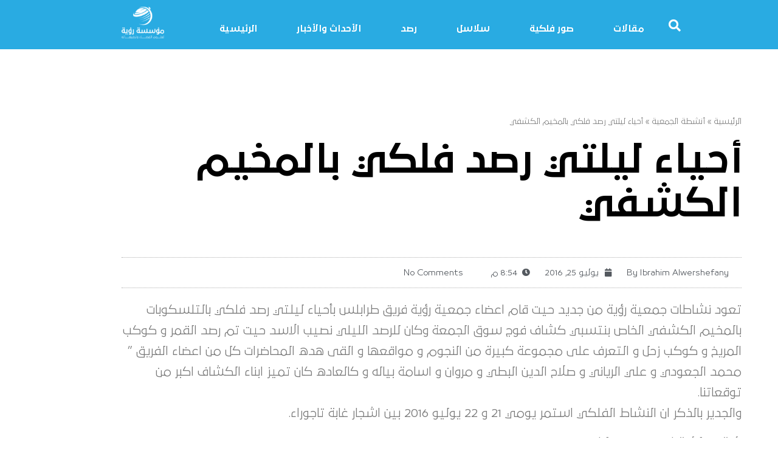

--- FILE ---
content_type: text/html; charset=UTF-8
request_url: https://roayaastro.org/%D8%A3%D8%AD%D9%8A%D8%A7%D8%A1-%D9%84%D9%8A%D9%84%D8%AA%D9%8A-%D8%B1%D8%B5%D8%AF-%D9%81%D9%84%D9%83%D9%8A-%D8%A8%D8%A7%D9%84%D9%85%D8%AE%D9%8A%D9%85-%D8%A7%D9%84%D9%83%D8%B4%D9%81%D9%8A/
body_size: 294744
content:
<!doctype html>
<html dir="rtl" lang="ar">
<head>
	<meta charset="UTF-8">
	<meta name="viewport" content="width=device-width, initial-scale=1">
	<link rel="profile" href="https://gmpg.org/xfn/11">
	<meta name='robots' content='index, follow, max-image-preview:large, max-snippet:-1, max-video-preview:-1' />

	<!-- This site is optimized with the Yoast SEO plugin v26.9 - https://yoast.com/product/yoast-seo-wordpress/ -->
	<title>أحياء ليلتي رصد فلكي بالمخيم الكشفي | Roaya</title>
	<link rel="canonical" href="https://roayaastro.org/أحياء-ليلتي-رصد-فلكي-بالمخيم-الكشفي/" />
	<meta property="og:locale" content="ar_AR" />
	<meta property="og:type" content="article" />
	<meta property="og:title" content="أحياء ليلتي رصد فلكي بالمخيم الكشفي | Roaya" />
	<meta property="og:description" content="تعود نشاطات جمعية رؤية من جديد حيت قام اعضاء جمعية رؤية فريق طرابلس بأحياء ليلتي رصد فلكي بالتلسكوبات بالمخيم الكشفي الخاص بنتسبي كشاف فوج سوق الجمعة وكان للرصد الليلي نصيب الاسد حيت تم رصد القمر و كوكب المريخ و كوكب زحل و التعرف على مجموعة كبيرة من النجوم و مواقعها و القى هده المحاضرات كل [&hellip;]" />
	<meta property="og:url" content="https://roayaastro.org/أحياء-ليلتي-رصد-فلكي-بالمخيم-الكشفي/" />
	<meta property="og:site_name" content="Roaya" />
	<meta property="article:publisher" content="https://www.facebook.com/roaya.astronomy" />
	<meta property="article:published_time" content="2016-07-25T18:54:22+00:00" />
	<meta property="og:image" content="https://roayaastro.org/wp-content/uploads/2016/07/13692626_915986525194579_1294192484549348194_n.jpg" />
	<meta name="author" content="Ibrahim Alwershefany" />
	<meta name="twitter:card" content="summary_large_image" />
	<meta name="twitter:creator" content="@Roayaly" />
	<meta name="twitter:site" content="@Roayaly" />
	<meta name="twitter:label1" content="كُتب بواسطة" />
	<meta name="twitter:data1" content="Ibrahim Alwershefany" />
	<script type="application/ld+json" class="yoast-schema-graph">{"@context":"https://schema.org","@graph":[{"@type":"Article","@id":"https://roayaastro.org/%d8%a3%d8%ad%d9%8a%d8%a7%d8%a1-%d9%84%d9%8a%d9%84%d8%aa%d9%8a-%d8%b1%d8%b5%d8%af-%d9%81%d9%84%d9%83%d9%8a-%d8%a8%d8%a7%d9%84%d9%85%d8%ae%d9%8a%d9%85-%d8%a7%d9%84%d9%83%d8%b4%d9%81%d9%8a/#article","isPartOf":{"@id":"https://roayaastro.org/%d8%a3%d8%ad%d9%8a%d8%a7%d8%a1-%d9%84%d9%8a%d9%84%d8%aa%d9%8a-%d8%b1%d8%b5%d8%af-%d9%81%d9%84%d9%83%d9%8a-%d8%a8%d8%a7%d9%84%d9%85%d8%ae%d9%8a%d9%85-%d8%a7%d9%84%d9%83%d8%b4%d9%81%d9%8a/"},"author":{"name":"Ibrahim Alwershefany","@id":"https://roayaastro.org/#/schema/person/70f8b6c7f501a4c7f5e42a301b51cfc9"},"headline":"أحياء ليلتي رصد فلكي بالمخيم الكشفي","datePublished":"2016-07-25T18:54:22+00:00","mainEntityOfPage":{"@id":"https://roayaastro.org/%d8%a3%d8%ad%d9%8a%d8%a7%d8%a1-%d9%84%d9%8a%d9%84%d8%aa%d9%8a-%d8%b1%d8%b5%d8%af-%d9%81%d9%84%d9%83%d9%8a-%d8%a8%d8%a7%d9%84%d9%85%d8%ae%d9%8a%d9%85-%d8%a7%d9%84%d9%83%d8%b4%d9%81%d9%8a/"},"wordCount":5,"commentCount":0,"publisher":{"@id":"https://roayaastro.org/#organization"},"articleSection":["أنشطة الجمعية"],"inLanguage":"ar","potentialAction":[{"@type":"CommentAction","name":"Comment","target":["https://roayaastro.org/%d8%a3%d8%ad%d9%8a%d8%a7%d8%a1-%d9%84%d9%8a%d9%84%d8%aa%d9%8a-%d8%b1%d8%b5%d8%af-%d9%81%d9%84%d9%83%d9%8a-%d8%a8%d8%a7%d9%84%d9%85%d8%ae%d9%8a%d9%85-%d8%a7%d9%84%d9%83%d8%b4%d9%81%d9%8a/#respond"]}]},{"@type":"WebPage","@id":"https://roayaastro.org/%d8%a3%d8%ad%d9%8a%d8%a7%d8%a1-%d9%84%d9%8a%d9%84%d8%aa%d9%8a-%d8%b1%d8%b5%d8%af-%d9%81%d9%84%d9%83%d9%8a-%d8%a8%d8%a7%d9%84%d9%85%d8%ae%d9%8a%d9%85-%d8%a7%d9%84%d9%83%d8%b4%d9%81%d9%8a/","url":"https://roayaastro.org/%d8%a3%d8%ad%d9%8a%d8%a7%d8%a1-%d9%84%d9%8a%d9%84%d8%aa%d9%8a-%d8%b1%d8%b5%d8%af-%d9%81%d9%84%d9%83%d9%8a-%d8%a8%d8%a7%d9%84%d9%85%d8%ae%d9%8a%d9%85-%d8%a7%d9%84%d9%83%d8%b4%d9%81%d9%8a/","name":"أحياء ليلتي رصد فلكي بالمخيم الكشفي | Roaya","isPartOf":{"@id":"https://roayaastro.org/#website"},"datePublished":"2016-07-25T18:54:22+00:00","breadcrumb":{"@id":"https://roayaastro.org/%d8%a3%d8%ad%d9%8a%d8%a7%d8%a1-%d9%84%d9%8a%d9%84%d8%aa%d9%8a-%d8%b1%d8%b5%d8%af-%d9%81%d9%84%d9%83%d9%8a-%d8%a8%d8%a7%d9%84%d9%85%d8%ae%d9%8a%d9%85-%d8%a7%d9%84%d9%83%d8%b4%d9%81%d9%8a/#breadcrumb"},"inLanguage":"ar","potentialAction":[{"@type":"ReadAction","target":["https://roayaastro.org/%d8%a3%d8%ad%d9%8a%d8%a7%d8%a1-%d9%84%d9%8a%d9%84%d8%aa%d9%8a-%d8%b1%d8%b5%d8%af-%d9%81%d9%84%d9%83%d9%8a-%d8%a8%d8%a7%d9%84%d9%85%d8%ae%d9%8a%d9%85-%d8%a7%d9%84%d9%83%d8%b4%d9%81%d9%8a/"]}]},{"@type":"BreadcrumbList","@id":"https://roayaastro.org/%d8%a3%d8%ad%d9%8a%d8%a7%d8%a1-%d9%84%d9%8a%d9%84%d8%aa%d9%8a-%d8%b1%d8%b5%d8%af-%d9%81%d9%84%d9%83%d9%8a-%d8%a8%d8%a7%d9%84%d9%85%d8%ae%d9%8a%d9%85-%d8%a7%d9%84%d9%83%d8%b4%d9%81%d9%8a/#breadcrumb","itemListElement":[{"@type":"ListItem","position":1,"name":"الرئيسية","item":"https://roayaastro.org/"},{"@type":"ListItem","position":2,"name":"أنشطة الجمعية","item":"https://roayaastro.org/category/%d8%a3%d9%86%d8%b4%d8%b7%d8%a9/"},{"@type":"ListItem","position":3,"name":"أحياء ليلتي رصد فلكي بالمخيم الكشفي"}]},{"@type":"WebSite","@id":"https://roayaastro.org/#website","url":"https://roayaastro.org/","name":"Roaya","description":"رؤية لعلوم الفلك و تطبيقاته","publisher":{"@id":"https://roayaastro.org/#organization"},"potentialAction":[{"@type":"SearchAction","target":{"@type":"EntryPoint","urlTemplate":"https://roayaastro.org/?s={search_term_string}"},"query-input":{"@type":"PropertyValueSpecification","valueRequired":true,"valueName":"search_term_string"}}],"inLanguage":"ar"},{"@type":"Organization","@id":"https://roayaastro.org/#organization","name":"جمعية رؤية لهواة الفلك","url":"https://roayaastro.org/","logo":{"@type":"ImageObject","inLanguage":"ar","@id":"https://roayaastro.org/#/schema/logo/image/","url":"https://roayaastro.org/wp-content/uploads/2015/10/roayalogo190x220.png","contentUrl":"https://roayaastro.org/wp-content/uploads/2015/10/roayalogo190x220.png","width":164,"height":189,"caption":"جمعية رؤية لهواة الفلك"},"image":{"@id":"https://roayaastro.org/#/schema/logo/image/"},"sameAs":["https://www.facebook.com/roaya.astronomy","https://x.com/Roayaly","https://www.youtube.com/channel/UCLR1sKgHUgAvEnWIY4lZBXA"]},{"@type":"Person","@id":"https://roayaastro.org/#/schema/person/70f8b6c7f501a4c7f5e42a301b51cfc9","name":"Ibrahim Alwershefany","image":{"@type":"ImageObject","inLanguage":"ar","@id":"https://roayaastro.org/#/schema/person/image/","url":"https://secure.gravatar.com/avatar/fc746c7be301b90b3ef6522e7f42e63562615b26ca08eb50d92cfedc23a1e5ba?s=96&d=mm&r=g","contentUrl":"https://secure.gravatar.com/avatar/fc746c7be301b90b3ef6522e7f42e63562615b26ca08eb50d92cfedc23a1e5ba?s=96&d=mm&r=g","caption":"Ibrahim Alwershefany"}}]}</script>
	<!-- / Yoast SEO plugin. -->


<link rel="alternate" type="application/rss+xml" title="Roaya &laquo; الخلاصة" href="https://roayaastro.org/feed/" />
<link rel="alternate" type="application/rss+xml" title="Roaya &laquo; خلاصة التعليقات" href="https://roayaastro.org/comments/feed/" />
<link rel="alternate" type="application/rss+xml" title="Roaya &laquo; أحياء ليلتي رصد فلكي بالمخيم الكشفي خلاصة التعليقات" href="https://roayaastro.org/%d8%a3%d8%ad%d9%8a%d8%a7%d8%a1-%d9%84%d9%8a%d9%84%d8%aa%d9%8a-%d8%b1%d8%b5%d8%af-%d9%81%d9%84%d9%83%d9%8a-%d8%a8%d8%a7%d9%84%d9%85%d8%ae%d9%8a%d9%85-%d8%a7%d9%84%d9%83%d8%b4%d9%81%d9%8a/feed/" />
<link rel="alternate" title="oEmbed (JSON)" type="application/json+oembed" href="https://roayaastro.org/wp-json/oembed/1.0/embed?url=https%3A%2F%2Froayaastro.org%2F%25d8%25a3%25d8%25ad%25d9%258a%25d8%25a7%25d8%25a1-%25d9%2584%25d9%258a%25d9%2584%25d8%25aa%25d9%258a-%25d8%25b1%25d8%25b5%25d8%25af-%25d9%2581%25d9%2584%25d9%2583%25d9%258a-%25d8%25a8%25d8%25a7%25d9%2584%25d9%2585%25d8%25ae%25d9%258a%25d9%2585-%25d8%25a7%25d9%2584%25d9%2583%25d8%25b4%25d9%2581%25d9%258a%2F&#038;lang=ar" />
<link rel="alternate" title="oEmbed (XML)" type="text/xml+oembed" href="https://roayaastro.org/wp-json/oembed/1.0/embed?url=https%3A%2F%2Froayaastro.org%2F%25d8%25a3%25d8%25ad%25d9%258a%25d8%25a7%25d8%25a1-%25d9%2584%25d9%258a%25d9%2584%25d8%25aa%25d9%258a-%25d8%25b1%25d8%25b5%25d8%25af-%25d9%2581%25d9%2584%25d9%2583%25d9%258a-%25d8%25a8%25d8%25a7%25d9%2584%25d9%2585%25d8%25ae%25d9%258a%25d9%2585-%25d8%25a7%25d9%2584%25d9%2583%25d8%25b4%25d9%2581%25d9%258a%2F&#038;format=xml&#038;lang=ar" />
		<!-- This site uses the Google Analytics by ExactMetrics plugin v8.11.1 - Using Analytics tracking - https://www.exactmetrics.com/ -->
		<!-- Note: ExactMetrics is not currently configured on this site. The site owner needs to authenticate with Google Analytics in the ExactMetrics settings panel. -->
					<!-- No tracking code set -->
				<!-- / Google Analytics by ExactMetrics -->
		<style id='wp-img-auto-sizes-contain-inline-css'>
img:is([sizes=auto i],[sizes^="auto," i]){contain-intrinsic-size:3000px 1500px}
/*# sourceURL=wp-img-auto-sizes-contain-inline-css */
</style>
<style id='cf-frontend-style-inline-css'>
@font-face {
	font-family: '29ltbukrabold';
	font-weight: 400;
	src: url('https://roayaastro.org/wp-content/uploads/2023/07/29ltbukrabold.ttf') format('truetype');
}
@font-face {
	font-family: '29ltbukra';
	font-weight: 400;
	src: url('https://roayaastro.org/wp-content/uploads/2023/07/29ltbukraregular.ttf') format('truetype');
}
/*# sourceURL=cf-frontend-style-inline-css */
</style>
<style id='wp-emoji-styles-inline-css'>

	img.wp-smiley, img.emoji {
		display: inline !important;
		border: none !important;
		box-shadow: none !important;
		height: 1em !important;
		width: 1em !important;
		margin: 0 0.07em !important;
		vertical-align: -0.1em !important;
		background: none !important;
		padding: 0 !important;
	}
/*# sourceURL=wp-emoji-styles-inline-css */
</style>
<link rel='stylesheet' id='wp-block-library-rtl-css' href='https://roayaastro.org/wp-includes/css/dist/block-library/style-rtl.min.css?ver=512809f8e82bec20b026cd2529f1cbb2' media='all' />
<style id='global-styles-inline-css'>
:root{--wp--preset--aspect-ratio--square: 1;--wp--preset--aspect-ratio--4-3: 4/3;--wp--preset--aspect-ratio--3-4: 3/4;--wp--preset--aspect-ratio--3-2: 3/2;--wp--preset--aspect-ratio--2-3: 2/3;--wp--preset--aspect-ratio--16-9: 16/9;--wp--preset--aspect-ratio--9-16: 9/16;--wp--preset--color--black: #000000;--wp--preset--color--cyan-bluish-gray: #abb8c3;--wp--preset--color--white: #ffffff;--wp--preset--color--pale-pink: #f78da7;--wp--preset--color--vivid-red: #cf2e2e;--wp--preset--color--luminous-vivid-orange: #ff6900;--wp--preset--color--luminous-vivid-amber: #fcb900;--wp--preset--color--light-green-cyan: #7bdcb5;--wp--preset--color--vivid-green-cyan: #00d084;--wp--preset--color--pale-cyan-blue: #8ed1fc;--wp--preset--color--vivid-cyan-blue: #0693e3;--wp--preset--color--vivid-purple: #9b51e0;--wp--preset--gradient--vivid-cyan-blue-to-vivid-purple: linear-gradient(135deg,rgb(6,147,227) 0%,rgb(155,81,224) 100%);--wp--preset--gradient--light-green-cyan-to-vivid-green-cyan: linear-gradient(135deg,rgb(122,220,180) 0%,rgb(0,208,130) 100%);--wp--preset--gradient--luminous-vivid-amber-to-luminous-vivid-orange: linear-gradient(135deg,rgb(252,185,0) 0%,rgb(255,105,0) 100%);--wp--preset--gradient--luminous-vivid-orange-to-vivid-red: linear-gradient(135deg,rgb(255,105,0) 0%,rgb(207,46,46) 100%);--wp--preset--gradient--very-light-gray-to-cyan-bluish-gray: linear-gradient(135deg,rgb(238,238,238) 0%,rgb(169,184,195) 100%);--wp--preset--gradient--cool-to-warm-spectrum: linear-gradient(135deg,rgb(74,234,220) 0%,rgb(151,120,209) 20%,rgb(207,42,186) 40%,rgb(238,44,130) 60%,rgb(251,105,98) 80%,rgb(254,248,76) 100%);--wp--preset--gradient--blush-light-purple: linear-gradient(135deg,rgb(255,206,236) 0%,rgb(152,150,240) 100%);--wp--preset--gradient--blush-bordeaux: linear-gradient(135deg,rgb(254,205,165) 0%,rgb(254,45,45) 50%,rgb(107,0,62) 100%);--wp--preset--gradient--luminous-dusk: linear-gradient(135deg,rgb(255,203,112) 0%,rgb(199,81,192) 50%,rgb(65,88,208) 100%);--wp--preset--gradient--pale-ocean: linear-gradient(135deg,rgb(255,245,203) 0%,rgb(182,227,212) 50%,rgb(51,167,181) 100%);--wp--preset--gradient--electric-grass: linear-gradient(135deg,rgb(202,248,128) 0%,rgb(113,206,126) 100%);--wp--preset--gradient--midnight: linear-gradient(135deg,rgb(2,3,129) 0%,rgb(40,116,252) 100%);--wp--preset--font-size--small: 13px;--wp--preset--font-size--medium: 20px;--wp--preset--font-size--large: 36px;--wp--preset--font-size--x-large: 42px;--wp--preset--spacing--20: 0.44rem;--wp--preset--spacing--30: 0.67rem;--wp--preset--spacing--40: 1rem;--wp--preset--spacing--50: 1.5rem;--wp--preset--spacing--60: 2.25rem;--wp--preset--spacing--70: 3.38rem;--wp--preset--spacing--80: 5.06rem;--wp--preset--shadow--natural: 6px 6px 9px rgba(0, 0, 0, 0.2);--wp--preset--shadow--deep: 12px 12px 50px rgba(0, 0, 0, 0.4);--wp--preset--shadow--sharp: 6px 6px 0px rgba(0, 0, 0, 0.2);--wp--preset--shadow--outlined: 6px 6px 0px -3px rgb(255, 255, 255), 6px 6px rgb(0, 0, 0);--wp--preset--shadow--crisp: 6px 6px 0px rgb(0, 0, 0);}:root { --wp--style--global--content-size: 800px;--wp--style--global--wide-size: 1200px; }:where(body) { margin: 0; }.wp-site-blocks > .alignleft { float: left; margin-right: 2em; }.wp-site-blocks > .alignright { float: right; margin-left: 2em; }.wp-site-blocks > .aligncenter { justify-content: center; margin-left: auto; margin-right: auto; }:where(.wp-site-blocks) > * { margin-block-start: 24px; margin-block-end: 0; }:where(.wp-site-blocks) > :first-child { margin-block-start: 0; }:where(.wp-site-blocks) > :last-child { margin-block-end: 0; }:root { --wp--style--block-gap: 24px; }:root :where(.is-layout-flow) > :first-child{margin-block-start: 0;}:root :where(.is-layout-flow) > :last-child{margin-block-end: 0;}:root :where(.is-layout-flow) > *{margin-block-start: 24px;margin-block-end: 0;}:root :where(.is-layout-constrained) > :first-child{margin-block-start: 0;}:root :where(.is-layout-constrained) > :last-child{margin-block-end: 0;}:root :where(.is-layout-constrained) > *{margin-block-start: 24px;margin-block-end: 0;}:root :where(.is-layout-flex){gap: 24px;}:root :where(.is-layout-grid){gap: 24px;}.is-layout-flow > .alignleft{float: left;margin-inline-start: 0;margin-inline-end: 2em;}.is-layout-flow > .alignright{float: right;margin-inline-start: 2em;margin-inline-end: 0;}.is-layout-flow > .aligncenter{margin-left: auto !important;margin-right: auto !important;}.is-layout-constrained > .alignleft{float: left;margin-inline-start: 0;margin-inline-end: 2em;}.is-layout-constrained > .alignright{float: right;margin-inline-start: 2em;margin-inline-end: 0;}.is-layout-constrained > .aligncenter{margin-left: auto !important;margin-right: auto !important;}.is-layout-constrained > :where(:not(.alignleft):not(.alignright):not(.alignfull)){max-width: var(--wp--style--global--content-size);margin-left: auto !important;margin-right: auto !important;}.is-layout-constrained > .alignwide{max-width: var(--wp--style--global--wide-size);}body .is-layout-flex{display: flex;}.is-layout-flex{flex-wrap: wrap;align-items: center;}.is-layout-flex > :is(*, div){margin: 0;}body .is-layout-grid{display: grid;}.is-layout-grid > :is(*, div){margin: 0;}body{padding-top: 0px;padding-right: 0px;padding-bottom: 0px;padding-left: 0px;}a:where(:not(.wp-element-button)){text-decoration: underline;}:root :where(.wp-element-button, .wp-block-button__link){background-color: #32373c;border-width: 0;color: #fff;font-family: inherit;font-size: inherit;font-style: inherit;font-weight: inherit;letter-spacing: inherit;line-height: inherit;padding-top: calc(0.667em + 2px);padding-right: calc(1.333em + 2px);padding-bottom: calc(0.667em + 2px);padding-left: calc(1.333em + 2px);text-decoration: none;text-transform: inherit;}.has-black-color{color: var(--wp--preset--color--black) !important;}.has-cyan-bluish-gray-color{color: var(--wp--preset--color--cyan-bluish-gray) !important;}.has-white-color{color: var(--wp--preset--color--white) !important;}.has-pale-pink-color{color: var(--wp--preset--color--pale-pink) !important;}.has-vivid-red-color{color: var(--wp--preset--color--vivid-red) !important;}.has-luminous-vivid-orange-color{color: var(--wp--preset--color--luminous-vivid-orange) !important;}.has-luminous-vivid-amber-color{color: var(--wp--preset--color--luminous-vivid-amber) !important;}.has-light-green-cyan-color{color: var(--wp--preset--color--light-green-cyan) !important;}.has-vivid-green-cyan-color{color: var(--wp--preset--color--vivid-green-cyan) !important;}.has-pale-cyan-blue-color{color: var(--wp--preset--color--pale-cyan-blue) !important;}.has-vivid-cyan-blue-color{color: var(--wp--preset--color--vivid-cyan-blue) !important;}.has-vivid-purple-color{color: var(--wp--preset--color--vivid-purple) !important;}.has-black-background-color{background-color: var(--wp--preset--color--black) !important;}.has-cyan-bluish-gray-background-color{background-color: var(--wp--preset--color--cyan-bluish-gray) !important;}.has-white-background-color{background-color: var(--wp--preset--color--white) !important;}.has-pale-pink-background-color{background-color: var(--wp--preset--color--pale-pink) !important;}.has-vivid-red-background-color{background-color: var(--wp--preset--color--vivid-red) !important;}.has-luminous-vivid-orange-background-color{background-color: var(--wp--preset--color--luminous-vivid-orange) !important;}.has-luminous-vivid-amber-background-color{background-color: var(--wp--preset--color--luminous-vivid-amber) !important;}.has-light-green-cyan-background-color{background-color: var(--wp--preset--color--light-green-cyan) !important;}.has-vivid-green-cyan-background-color{background-color: var(--wp--preset--color--vivid-green-cyan) !important;}.has-pale-cyan-blue-background-color{background-color: var(--wp--preset--color--pale-cyan-blue) !important;}.has-vivid-cyan-blue-background-color{background-color: var(--wp--preset--color--vivid-cyan-blue) !important;}.has-vivid-purple-background-color{background-color: var(--wp--preset--color--vivid-purple) !important;}.has-black-border-color{border-color: var(--wp--preset--color--black) !important;}.has-cyan-bluish-gray-border-color{border-color: var(--wp--preset--color--cyan-bluish-gray) !important;}.has-white-border-color{border-color: var(--wp--preset--color--white) !important;}.has-pale-pink-border-color{border-color: var(--wp--preset--color--pale-pink) !important;}.has-vivid-red-border-color{border-color: var(--wp--preset--color--vivid-red) !important;}.has-luminous-vivid-orange-border-color{border-color: var(--wp--preset--color--luminous-vivid-orange) !important;}.has-luminous-vivid-amber-border-color{border-color: var(--wp--preset--color--luminous-vivid-amber) !important;}.has-light-green-cyan-border-color{border-color: var(--wp--preset--color--light-green-cyan) !important;}.has-vivid-green-cyan-border-color{border-color: var(--wp--preset--color--vivid-green-cyan) !important;}.has-pale-cyan-blue-border-color{border-color: var(--wp--preset--color--pale-cyan-blue) !important;}.has-vivid-cyan-blue-border-color{border-color: var(--wp--preset--color--vivid-cyan-blue) !important;}.has-vivid-purple-border-color{border-color: var(--wp--preset--color--vivid-purple) !important;}.has-vivid-cyan-blue-to-vivid-purple-gradient-background{background: var(--wp--preset--gradient--vivid-cyan-blue-to-vivid-purple) !important;}.has-light-green-cyan-to-vivid-green-cyan-gradient-background{background: var(--wp--preset--gradient--light-green-cyan-to-vivid-green-cyan) !important;}.has-luminous-vivid-amber-to-luminous-vivid-orange-gradient-background{background: var(--wp--preset--gradient--luminous-vivid-amber-to-luminous-vivid-orange) !important;}.has-luminous-vivid-orange-to-vivid-red-gradient-background{background: var(--wp--preset--gradient--luminous-vivid-orange-to-vivid-red) !important;}.has-very-light-gray-to-cyan-bluish-gray-gradient-background{background: var(--wp--preset--gradient--very-light-gray-to-cyan-bluish-gray) !important;}.has-cool-to-warm-spectrum-gradient-background{background: var(--wp--preset--gradient--cool-to-warm-spectrum) !important;}.has-blush-light-purple-gradient-background{background: var(--wp--preset--gradient--blush-light-purple) !important;}.has-blush-bordeaux-gradient-background{background: var(--wp--preset--gradient--blush-bordeaux) !important;}.has-luminous-dusk-gradient-background{background: var(--wp--preset--gradient--luminous-dusk) !important;}.has-pale-ocean-gradient-background{background: var(--wp--preset--gradient--pale-ocean) !important;}.has-electric-grass-gradient-background{background: var(--wp--preset--gradient--electric-grass) !important;}.has-midnight-gradient-background{background: var(--wp--preset--gradient--midnight) !important;}.has-small-font-size{font-size: var(--wp--preset--font-size--small) !important;}.has-medium-font-size{font-size: var(--wp--preset--font-size--medium) !important;}.has-large-font-size{font-size: var(--wp--preset--font-size--large) !important;}.has-x-large-font-size{font-size: var(--wp--preset--font-size--x-large) !important;}
:root :where(.wp-block-pullquote){font-size: 1.5em;line-height: 1.6;}
/*# sourceURL=global-styles-inline-css */
</style>
<link rel='stylesheet' id='wpsm_ac-font-awesome-front-css' href='https://roayaastro.org/wp-content/plugins/responsive-accordion-and-collapse/css/font-awesome/css/font-awesome.min.css?ver=512809f8e82bec20b026cd2529f1cbb2' media='all' />
<link rel='stylesheet' id='wpsm_ac_bootstrap-front-css' href='https://roayaastro.org/wp-content/plugins/responsive-accordion-and-collapse/css/bootstrap-front.css?ver=512809f8e82bec20b026cd2529f1cbb2' media='all' />
<link rel='stylesheet' id='hello-elementor-css' href='https://roayaastro.org/wp-content/themes/hello-elementor/assets/css/reset.css?ver=3.4.6' media='all' />
<link rel='stylesheet' id='hello-elementor-theme-style-css' href='https://roayaastro.org/wp-content/themes/hello-elementor/assets/css/theme.css?ver=3.4.6' media='all' />
<link rel='stylesheet' id='hello-elementor-header-footer-css' href='https://roayaastro.org/wp-content/themes/hello-elementor/assets/css/header-footer.css?ver=3.4.6' media='all' />
<link rel='stylesheet' id='elementor-frontend-css' href='https://roayaastro.org/wp-content/uploads/elementor/css/custom-frontend.min.css?ver=1770114102' media='all' />
<link rel='stylesheet' id='elementor-post-3580-css' href='https://roayaastro.org/wp-content/uploads/elementor/css/post-3580.css?ver=1770114103' media='all' />
<link rel='stylesheet' id='widget-nav-menu-css' href='https://roayaastro.org/wp-content/uploads/elementor/css/custom-pro-widget-nav-menu-rtl.min.css?ver=1770114102' media='all' />
<link rel='stylesheet' id='widget-icon-list-css' href='https://roayaastro.org/wp-content/uploads/elementor/css/custom-widget-icon-list-rtl.min.css?ver=1770114102' media='all' />
<link rel='stylesheet' id='widget-heading-css' href='https://roayaastro.org/wp-content/plugins/elementor/assets/css/widget-heading-rtl.min.css?ver=3.35.0' media='all' />
<link rel='stylesheet' id='widget-image-css' href='https://roayaastro.org/wp-content/plugins/elementor/assets/css/widget-image-rtl.min.css?ver=3.35.0' media='all' />
<link rel='stylesheet' id='widget-divider-css' href='https://roayaastro.org/wp-content/plugins/elementor/assets/css/widget-divider-rtl.min.css?ver=3.35.0' media='all' />
<link rel='stylesheet' id='widget-spacer-css' href='https://roayaastro.org/wp-content/plugins/elementor/assets/css/widget-spacer-rtl.min.css?ver=3.35.0' media='all' />
<link rel='stylesheet' id='widget-breadcrumbs-css' href='https://roayaastro.org/wp-content/plugins/elementor-pro/assets/css/widget-breadcrumbs-rtl.min.css?ver=3.29.2' media='all' />
<link rel='stylesheet' id='widget-post-info-css' href='https://roayaastro.org/wp-content/plugins/elementor-pro/assets/css/widget-post-info-rtl.min.css?ver=3.29.2' media='all' />
<link rel='stylesheet' id='elementor-icons-shared-0-css' href='https://roayaastro.org/wp-content/plugins/elementor/assets/lib/font-awesome/css/fontawesome.min.css?ver=5.15.3' media='all' />
<link rel='stylesheet' id='elementor-icons-fa-regular-css' href='https://roayaastro.org/wp-content/plugins/elementor/assets/lib/font-awesome/css/regular.min.css?ver=5.15.3' media='all' />
<link rel='stylesheet' id='elementor-icons-fa-solid-css' href='https://roayaastro.org/wp-content/plugins/elementor/assets/lib/font-awesome/css/solid.min.css?ver=5.15.3' media='all' />
<link rel='stylesheet' id='widget-share-buttons-css' href='https://roayaastro.org/wp-content/plugins/elementor-pro/assets/css/widget-share-buttons-rtl.min.css?ver=3.29.2' media='all' />
<link rel='stylesheet' id='e-apple-webkit-css' href='https://roayaastro.org/wp-content/uploads/elementor/css/custom-apple-webkit.min.css?ver=1770114102' media='all' />
<link rel='stylesheet' id='elementor-icons-fa-brands-css' href='https://roayaastro.org/wp-content/plugins/elementor/assets/lib/font-awesome/css/brands.min.css?ver=5.15.3' media='all' />
<link rel='stylesheet' id='widget-author-box-css' href='https://roayaastro.org/wp-content/plugins/elementor-pro/assets/css/widget-author-box-rtl.min.css?ver=3.29.2' media='all' />
<link rel='stylesheet' id='widget-post-navigation-css' href='https://roayaastro.org/wp-content/plugins/elementor-pro/assets/css/widget-post-navigation-rtl.min.css?ver=3.29.2' media='all' />
<link rel='stylesheet' id='elementor-icons-css' href='https://roayaastro.org/wp-content/plugins/elementor/assets/lib/eicons/css/elementor-icons.min.css?ver=5.47.0' media='all' />
<link rel='stylesheet' id='elementor-post-3586-css' href='https://roayaastro.org/wp-content/uploads/elementor/css/post-3586.css?ver=1770114103' media='all' />
<link rel='stylesheet' id='elementor-post-3714-css' href='https://roayaastro.org/wp-content/uploads/elementor/css/post-3714.css?ver=1770114103' media='all' />
<link rel='stylesheet' id='elementor-post-3827-css' href='https://roayaastro.org/wp-content/uploads/elementor/css/post-3827.css?ver=1770114468' media='all' />
<link rel='stylesheet' id='tshowcase-global-style-css' href='https://roayaastro.org/wp-content/plugins/Team%20Showcase/css/global.css?ver=512809f8e82bec20b026cd2529f1cbb2' media='all' />
<link rel='stylesheet' id='elementor-gf-local-roboto-css' href='https://roayaastro.org/wp-content/uploads/elementor/google-fonts/css/roboto.css?ver=1742250119' media='all' />
<script src="https://roayaastro.org/wp-includes/js/jquery/jquery.min.js?ver=3.7.1" id="jquery-core-js"></script>
<script src="https://roayaastro.org/wp-includes/js/jquery/jquery-migrate.min.js?ver=3.4.1" id="jquery-migrate-js"></script>
<link rel="https://api.w.org/" href="https://roayaastro.org/wp-json/" /><link rel="alternate" title="JSON" type="application/json" href="https://roayaastro.org/wp-json/wp/v2/posts/2170" /><link rel="EditURI" type="application/rsd+xml" title="RSD" href="https://roayaastro.org/xmlrpc.php?rsd" />

<link rel='shortlink' href='https://roayaastro.org/?p=2170' />
<meta name="generator" content="Elementor 3.35.0; features: additional_custom_breakpoints; settings: css_print_method-external, google_font-enabled, font_display-swap">
			<style>
				.e-con.e-parent:nth-of-type(n+4):not(.e-lazyloaded):not(.e-no-lazyload),
				.e-con.e-parent:nth-of-type(n+4):not(.e-lazyloaded):not(.e-no-lazyload) * {
					background-image: none !important;
				}
				@media screen and (max-height: 1024px) {
					.e-con.e-parent:nth-of-type(n+3):not(.e-lazyloaded):not(.e-no-lazyload),
					.e-con.e-parent:nth-of-type(n+3):not(.e-lazyloaded):not(.e-no-lazyload) * {
						background-image: none !important;
					}
				}
				@media screen and (max-height: 640px) {
					.e-con.e-parent:nth-of-type(n+2):not(.e-lazyloaded):not(.e-no-lazyload),
					.e-con.e-parent:nth-of-type(n+2):not(.e-lazyloaded):not(.e-no-lazyload) * {
						background-image: none !important;
					}
				}
			</style>
			<link rel="icon" href="https://roayaastro.org/wp-content/uploads/2023/07/cropped-ROAIA-White-32x32.png" sizes="32x32" />
<link rel="icon" href="https://roayaastro.org/wp-content/uploads/2023/07/cropped-ROAIA-White-192x192.png" sizes="192x192" />
<link rel="apple-touch-icon" href="https://roayaastro.org/wp-content/uploads/2023/07/cropped-ROAIA-White-180x180.png" />
<meta name="msapplication-TileImage" content="https://roayaastro.org/wp-content/uploads/2023/07/cropped-ROAIA-White-270x270.png" />
</head>
<body data-rsssl=1 class="rtl wp-singular post-template-default single single-post postid-2170 single-format-standard wp-custom-logo wp-embed-responsive wp-theme-hello-elementor hello-elementor-default elementor-default elementor-kit-3580 elementor-page-3827">


<a class="skip-link screen-reader-text" href="#content">Skip to content</a>

		<div data-elementor-type="header" data-elementor-id="3586" class="elementor elementor-3586 elementor-location-header" data-elementor-post-type="elementor_library">
					<section class="elementor-section elementor-top-section elementor-element elementor-element-97066d7 elementor-section-height-min-height elementor-section-boxed elementor-section-height-default elementor-section-items-middle" data-id="97066d7" data-element_type="section" data-e-type="section" data-settings="{&quot;background_background&quot;:&quot;classic&quot;}">
						<div class="elementor-container elementor-column-gap-default">
					<div class="elementor-column elementor-col-16 elementor-top-column elementor-element elementor-element-1f20fc7" data-id="1f20fc7" data-element_type="column" data-e-type="column">
			<div class="elementor-widget-wrap elementor-element-populated">
						<div class="elementor-element elementor-element-3719e8b elementor-view-default elementor-widget elementor-widget-icon" data-id="3719e8b" data-element_type="widget" data-e-type="widget" data-widget_type="icon.default">
				<div class="elementor-widget-container">
							<div class="elementor-icon-wrapper">
			<div class="elementor-icon">
			<i aria-hidden="true" class="fas fa-search"></i>			</div>
		</div>
						</div>
				</div>
					</div>
		</div>
				<div class="elementor-column elementor-col-66 elementor-top-column elementor-element elementor-element-9953ac8" data-id="9953ac8" data-element_type="column" data-e-type="column">
			<div class="elementor-widget-wrap elementor-element-populated">
						<div class="elementor-element elementor-element-b9e8eea elementor-nav-menu__align-center elementor-nav-menu--dropdown-tablet elementor-nav-menu__text-align-aside elementor-nav-menu--toggle elementor-nav-menu--burger elementor-widget elementor-widget-nav-menu" data-id="b9e8eea" data-element_type="widget" data-e-type="widget" data-settings="{&quot;layout&quot;:&quot;horizontal&quot;,&quot;submenu_icon&quot;:{&quot;value&quot;:&quot;&lt;i class=\&quot;fas fa-caret-down\&quot;&gt;&lt;\/i&gt;&quot;,&quot;library&quot;:&quot;fa-solid&quot;},&quot;toggle&quot;:&quot;burger&quot;}" data-widget_type="nav-menu.default">
				<div class="elementor-widget-container">
								<nav aria-label="Menu" class="elementor-nav-menu--main elementor-nav-menu__container elementor-nav-menu--layout-horizontal e--pointer-underline e--animation-fade">
				<ul id="menu-1-b9e8eea" class="elementor-nav-menu"><li class="menu-item menu-item-type-post_type menu-item-object-page menu-item-3613"><a href="https://roayaastro.org/%d9%85%d9%82%d8%a7%d9%84%d8%a7%d8%aa/" class="elementor-item">مقالات</a></li>
<li class="menu-item menu-item-type-post_type menu-item-object-page menu-item-3614"><a href="https://roayaastro.org/%d8%b5%d9%88%d8%b1-%d9%81%d9%84%d9%83%d9%8a%d8%a9-2/" class="elementor-item">صور فلكية</a></li>
<li class="menu-item menu-item-type-post_type menu-item-object-page menu-item-3615"><a href="https://roayaastro.org/%d8%b3%d9%84%d8%a7%d8%b3%d9%84/" class="elementor-item">سلاسل</a></li>
<li class="menu-item menu-item-type-post_type menu-item-object-page menu-item-3616"><a href="https://roayaastro.org/%d8%b1%d8%b5%d8%af/" class="elementor-item">رصد</a></li>
<li class="menu-item menu-item-type-post_type menu-item-object-page menu-item-3771"><a href="https://roayaastro.org/%d8%a7%d9%84%d8%a3%d8%ad%d8%af%d8%a7%d8%ab-%d9%88%d8%a7%d9%84%d8%a3%d8%ae%d8%a8%d8%a7%d8%b1-2/" class="elementor-item">الأحداث والأخبار</a></li>
<li class="menu-item menu-item-type-post_type menu-item-object-page menu-item-home menu-item-3617"><a href="https://roayaastro.org/" class="elementor-item">الرئيسية</a></li>
</ul>			</nav>
					<div class="elementor-menu-toggle" role="button" tabindex="0" aria-label="Menu Toggle" aria-expanded="false">
			<i aria-hidden="true" role="presentation" class="elementor-menu-toggle__icon--open eicon-menu-bar"></i><i aria-hidden="true" role="presentation" class="elementor-menu-toggle__icon--close eicon-close"></i>		</div>
					<nav class="elementor-nav-menu--dropdown elementor-nav-menu__container" aria-hidden="true">
				<ul id="menu-2-b9e8eea" class="elementor-nav-menu"><li class="menu-item menu-item-type-post_type menu-item-object-page menu-item-3613"><a href="https://roayaastro.org/%d9%85%d9%82%d8%a7%d9%84%d8%a7%d8%aa/" class="elementor-item" tabindex="-1">مقالات</a></li>
<li class="menu-item menu-item-type-post_type menu-item-object-page menu-item-3614"><a href="https://roayaastro.org/%d8%b5%d9%88%d8%b1-%d9%81%d9%84%d9%83%d9%8a%d8%a9-2/" class="elementor-item" tabindex="-1">صور فلكية</a></li>
<li class="menu-item menu-item-type-post_type menu-item-object-page menu-item-3615"><a href="https://roayaastro.org/%d8%b3%d9%84%d8%a7%d8%b3%d9%84/" class="elementor-item" tabindex="-1">سلاسل</a></li>
<li class="menu-item menu-item-type-post_type menu-item-object-page menu-item-3616"><a href="https://roayaastro.org/%d8%b1%d8%b5%d8%af/" class="elementor-item" tabindex="-1">رصد</a></li>
<li class="menu-item menu-item-type-post_type menu-item-object-page menu-item-3771"><a href="https://roayaastro.org/%d8%a7%d9%84%d8%a3%d8%ad%d8%af%d8%a7%d8%ab-%d9%88%d8%a7%d9%84%d8%a3%d8%ae%d8%a8%d8%a7%d8%b1-2/" class="elementor-item" tabindex="-1">الأحداث والأخبار</a></li>
<li class="menu-item menu-item-type-post_type menu-item-object-page menu-item-home menu-item-3617"><a href="https://roayaastro.org/" class="elementor-item" tabindex="-1">الرئيسية</a></li>
</ul>			</nav>
						</div>
				</div>
					</div>
		</div>
				<div class="elementor-column elementor-col-16 elementor-top-column elementor-element elementor-element-dd2cbda" data-id="dd2cbda" data-element_type="column" data-e-type="column">
			<div class="elementor-widget-wrap elementor-element-populated">
						<div class="elementor-element elementor-element-e669841 elementor-view-default elementor-widget elementor-widget-icon" data-id="e669841" data-element_type="widget" data-e-type="widget" data-widget_type="icon.default">
				<div class="elementor-widget-container">
							<div class="elementor-icon-wrapper">
			<a class="elementor-icon" href="https://roayaastro.org">
			<svg xmlns="http://www.w3.org/2000/svg" xmlns:xlink="http://www.w3.org/1999/xlink" width="656" height="501" viewBox="0 0 656 501" fill="none"><rect width="656" height="501" fill="url(#pattern0)"></rect><defs><pattern id="pattern0" patternContentUnits="objectBoundingBox" width="1" height="1"><use xlink:href="#image0_120_2" transform="matrix(0.00029849 0 0 0.000397987 0.00107315 0.0229885)"></use></pattern><image id="image0_120_2" width="3343" height="2426" xlink:href="[data-uri]"></image></defs></svg>			</a>
		</div>
						</div>
				</div>
					</div>
		</div>
					</div>
		</section>
				</div>
				<div data-elementor-type="single-post" data-elementor-id="3827" class="elementor elementor-3827 elementor-location-single post-2170 post type-post status-publish format-standard hentry category-20" data-elementor-post-type="elementor_library">
					<section class="elementor-section elementor-top-section elementor-element elementor-element-2fe43504 elementor-section-boxed elementor-section-height-default elementor-section-height-default" data-id="2fe43504" data-element_type="section" data-e-type="section">
						<div class="elementor-container elementor-column-gap-default">
					<div class="elementor-column elementor-col-100 elementor-top-column elementor-element elementor-element-165d71c3" data-id="165d71c3" data-element_type="column" data-e-type="column" data-settings="{&quot;background_background&quot;:&quot;classic&quot;}">
			<div class="elementor-widget-wrap elementor-element-populated">
						<div class="elementor-element elementor-element-41801ff3 elementor-align-right elementor-widget elementor-widget-breadcrumbs" data-id="41801ff3" data-element_type="widget" data-e-type="widget" data-widget_type="breadcrumbs.default">
				<div class="elementor-widget-container">
					<p id="breadcrumbs"><span><span><a href="https://roayaastro.org/">الرئيسية</a></span> » <span><a href="https://roayaastro.org/category/%d8%a3%d9%86%d8%b4%d8%b7%d8%a9/">أنشطة الجمعية</a></span> » <span class="breadcrumb_last" aria-current="page">أحياء ليلتي رصد فلكي بالمخيم الكشفي</span></span></p>				</div>
				</div>
				<div class="elementor-element elementor-element-2c258290 elementor-widget elementor-widget-theme-post-title elementor-page-title elementor-widget-heading" data-id="2c258290" data-element_type="widget" data-e-type="widget" data-widget_type="theme-post-title.default">
				<div class="elementor-widget-container">
					<h1 class="elementor-heading-title elementor-size-default">أحياء ليلتي رصد فلكي بالمخيم الكشفي</h1>				</div>
				</div>
				<div class="elementor-element elementor-element-3480ec63 elementor-mobile-align-center elementor-widget elementor-widget-post-info" data-id="3480ec63" data-element_type="widget" data-e-type="widget" data-widget_type="post-info.default">
				<div class="elementor-widget-container">
							<ul class="elementor-inline-items elementor-icon-list-items elementor-post-info">
								<li class="elementor-icon-list-item elementor-repeater-item-a339c7b elementor-inline-item" itemprop="author">
						<a href="https://roayaastro.org/author/i-wershefany/">
											<span class="elementor-icon-list-icon">
														<i class="fa fa-user-circle-o" aria-hidden="true"></i>
												</span>
									<span class="elementor-icon-list-text elementor-post-info__item elementor-post-info__item--type-author">
							<span class="elementor-post-info__item-prefix">By</span>
										Ibrahim Alwershefany					</span>
									</a>
				</li>
				<li class="elementor-icon-list-item elementor-repeater-item-ba9c996 elementor-inline-item" itemprop="datePublished">
						<a href="https://roayaastro.org/2016/07/25/">
											<span class="elementor-icon-list-icon">
														<i class="fa fa-calendar" aria-hidden="true"></i>
												</span>
									<span class="elementor-icon-list-text elementor-post-info__item elementor-post-info__item--type-date">
										<time>يوليو 25, 2016</time>					</span>
									</a>
				</li>
				<li class="elementor-icon-list-item elementor-repeater-item-d7670a7 elementor-inline-item">
										<span class="elementor-icon-list-icon">
														<i class="fa fa-clock-o" aria-hidden="true"></i>
												</span>
									<span class="elementor-icon-list-text elementor-post-info__item elementor-post-info__item--type-time">
										<time>8:54 م</time>					</span>
								</li>
				<li class="elementor-icon-list-item elementor-repeater-item-afbda51 elementor-inline-item" itemprop="commentCount">
						<a href="https://roayaastro.org/%d8%a3%d8%ad%d9%8a%d8%a7%d8%a1-%d9%84%d9%8a%d9%84%d8%aa%d9%8a-%d8%b1%d8%b5%d8%af-%d9%81%d9%84%d9%83%d9%8a-%d8%a8%d8%a7%d9%84%d9%85%d8%ae%d9%8a%d9%85-%d8%a7%d9%84%d9%83%d8%b4%d9%81%d9%8a/#respond">
											<span class="elementor-icon-list-icon">
														<i class="fa fa-commenting-o" aria-hidden="true"></i>
												</span>
									<span class="elementor-icon-list-text elementor-post-info__item elementor-post-info__item--type-comments">
										No Comments					</span>
									</a>
				</li>
				</ul>
						</div>
				</div>
				<div class="elementor-element elementor-element-5fb31605 elementor-widget elementor-widget-theme-post-content" data-id="5fb31605" data-element_type="widget" data-e-type="widget" data-widget_type="theme-post-content.default">
				<div class="elementor-widget-container">
					<p><span style="font-size: 14pt">تعود نشاطات جمعية رؤية من جديد حيت قام اعضاء جمعية رؤية فريق طرابلس بأحياء ليلتي رصد فلكي بالتلسكوبات بالمخيم الكشفي الخاص بنتسبي كشاف فوج سوق الجمعة وكان للرصد الليلي نصيب الاسد حيت تم رصد القمر و كوكب المريخ و كوكب زحل و التعرف على مجموعة كبيرة من النجوم و مواقعها و القى هده المحاضرات كل من اعضاء الفريق &#8221; محمد الجعودي و علي الرياني و صلاح الدين البطي و مروان و اسامة بياله و كالعاده كان تميز ابناء الكشاف اكبر من توقعاتنا. </span><br />
<span style="font-size: 14pt">والجدير بالذكر ان النشاط الفلكي استمر يومي 21 و 22 يوليو 2016 بين اشجار غابة تاجوراء.</span></p>
<p><span style="font-size: 14pt">رؤية &#8230;. لرؤية اعمق من حولنا</span></p>
<p>و هده بعض الصور</p>
<div id='gallery-1' class='gallery galleryid-2170 gallery-columns-2 gallery-size-full'><figure class='gallery-item'>
			<div class='gallery-icon landscape'>
				<a href='https://roayaastro.org/%d8%a3%d8%ad%d9%8a%d8%a7%d8%a1-%d9%84%d9%8a%d9%84%d8%aa%d9%8a-%d8%b1%d8%b5%d8%af-%d9%81%d9%84%d9%83%d9%8a-%d8%a8%d8%a7%d9%84%d9%85%d8%ae%d9%8a%d9%85-%d8%a7%d9%84%d9%83%d8%b4%d9%81%d9%8a/13692626_915986525194579_1294192484549348194_n/'><img fetchpriority="high" decoding="async" width="960" height="640" src="https://roayaastro.org/wp-content/uploads/2016/07/13692626_915986525194579_1294192484549348194_n.jpg" class="attachment-full size-full" alt="" srcset="https://roayaastro.org/wp-content/uploads/2016/07/13692626_915986525194579_1294192484549348194_n.jpg 960w, https://roayaastro.org/wp-content/uploads/2016/07/13692626_915986525194579_1294192484549348194_n-768x512.jpg 768w, https://roayaastro.org/wp-content/uploads/2016/07/13692626_915986525194579_1294192484549348194_n-160x107.jpg 160w, https://roayaastro.org/wp-content/uploads/2016/07/13692626_915986525194579_1294192484549348194_n-90x60.jpg 90w, https://roayaastro.org/wp-content/uploads/2016/07/13692626_915986525194579_1294192484549348194_n-180x120.jpg 180w, https://roayaastro.org/wp-content/uploads/2016/07/13692626_915986525194579_1294192484549348194_n-95x64.jpg 95w" sizes="(max-width: 960px) 100vw, 960px" /></a>
			</div></figure><figure class='gallery-item'>
			<div class='gallery-icon landscape'>
				<a href='https://roayaastro.org/%d8%a3%d8%ad%d9%8a%d8%a7%d8%a1-%d9%84%d9%8a%d9%84%d8%aa%d9%8a-%d8%b1%d8%b5%d8%af-%d9%81%d9%84%d9%83%d9%8a-%d8%a8%d8%a7%d9%84%d9%85%d8%ae%d9%8a%d9%85-%d8%a7%d9%84%d9%83%d8%b4%d9%81%d9%8a/13729003_915986478527917_1417331241586317479_n/'><img decoding="async" width="960" height="640" src="https://roayaastro.org/wp-content/uploads/2016/07/13729003_915986478527917_1417331241586317479_n.jpg" class="attachment-full size-full" alt="" srcset="https://roayaastro.org/wp-content/uploads/2016/07/13729003_915986478527917_1417331241586317479_n.jpg 960w, https://roayaastro.org/wp-content/uploads/2016/07/13729003_915986478527917_1417331241586317479_n-768x512.jpg 768w, https://roayaastro.org/wp-content/uploads/2016/07/13729003_915986478527917_1417331241586317479_n-160x107.jpg 160w, https://roayaastro.org/wp-content/uploads/2016/07/13729003_915986478527917_1417331241586317479_n-90x60.jpg 90w, https://roayaastro.org/wp-content/uploads/2016/07/13729003_915986478527917_1417331241586317479_n-180x120.jpg 180w, https://roayaastro.org/wp-content/uploads/2016/07/13729003_915986478527917_1417331241586317479_n-95x64.jpg 95w" sizes="(max-width: 960px) 100vw, 960px" /></a>
			</div></figure><figure class='gallery-item'>
			<div class='gallery-icon landscape'>
				<a href='https://roayaastro.org/%d8%a3%d8%ad%d9%8a%d8%a7%d8%a1-%d9%84%d9%8a%d9%84%d8%aa%d9%8a-%d8%b1%d8%b5%d8%af-%d9%81%d9%84%d9%83%d9%8a-%d8%a8%d8%a7%d9%84%d9%85%d8%ae%d9%8a%d9%85-%d8%a7%d9%84%d9%83%d8%b4%d9%81%d9%8a/13699957_915986391861259_6040810502106102467_n/'><img decoding="async" width="960" height="640" src="https://roayaastro.org/wp-content/uploads/2016/07/13699957_915986391861259_6040810502106102467_n.jpg" class="attachment-full size-full" alt="" srcset="https://roayaastro.org/wp-content/uploads/2016/07/13699957_915986391861259_6040810502106102467_n.jpg 960w, https://roayaastro.org/wp-content/uploads/2016/07/13699957_915986391861259_6040810502106102467_n-768x512.jpg 768w, https://roayaastro.org/wp-content/uploads/2016/07/13699957_915986391861259_6040810502106102467_n-160x107.jpg 160w, https://roayaastro.org/wp-content/uploads/2016/07/13699957_915986391861259_6040810502106102467_n-90x60.jpg 90w, https://roayaastro.org/wp-content/uploads/2016/07/13699957_915986391861259_6040810502106102467_n-180x120.jpg 180w, https://roayaastro.org/wp-content/uploads/2016/07/13699957_915986391861259_6040810502106102467_n-95x64.jpg 95w" sizes="(max-width: 960px) 100vw, 960px" /></a>
			</div></figure><figure class='gallery-item'>
			<div class='gallery-icon landscape'>
				<a href='https://roayaastro.org/%d8%a3%d8%ad%d9%8a%d8%a7%d8%a1-%d9%84%d9%8a%d9%84%d8%aa%d9%8a-%d8%b1%d8%b5%d8%af-%d9%81%d9%84%d9%83%d9%8a-%d8%a8%d8%a7%d9%84%d9%85%d8%ae%d9%8a%d9%85-%d8%a7%d9%84%d9%83%d8%b4%d9%81%d9%8a/13729119_915986351861263_1582650863308044764_n/'><img loading="lazy" decoding="async" width="960" height="640" src="https://roayaastro.org/wp-content/uploads/2016/07/13729119_915986351861263_1582650863308044764_n.jpg" class="attachment-full size-full" alt="" srcset="https://roayaastro.org/wp-content/uploads/2016/07/13729119_915986351861263_1582650863308044764_n.jpg 960w, https://roayaastro.org/wp-content/uploads/2016/07/13729119_915986351861263_1582650863308044764_n-768x512.jpg 768w, https://roayaastro.org/wp-content/uploads/2016/07/13729119_915986351861263_1582650863308044764_n-160x107.jpg 160w, https://roayaastro.org/wp-content/uploads/2016/07/13729119_915986351861263_1582650863308044764_n-90x60.jpg 90w, https://roayaastro.org/wp-content/uploads/2016/07/13729119_915986351861263_1582650863308044764_n-180x120.jpg 180w, https://roayaastro.org/wp-content/uploads/2016/07/13729119_915986351861263_1582650863308044764_n-95x64.jpg 95w" sizes="(max-width: 960px) 100vw, 960px" /></a>
			</div></figure><figure class='gallery-item'>
			<div class='gallery-icon landscape'>
				<a href='https://roayaastro.org/%d8%a3%d8%ad%d9%8a%d8%a7%d8%a1-%d9%84%d9%8a%d9%84%d8%aa%d9%8a-%d8%b1%d8%b5%d8%af-%d9%81%d9%84%d9%83%d9%8a-%d8%a8%d8%a7%d9%84%d9%85%d8%ae%d9%8a%d9%85-%d8%a7%d9%84%d9%83%d8%b4%d9%81%d9%8a/13728947_915986228527942_8292795980019465903_n/'><img loading="lazy" decoding="async" width="960" height="640" src="https://roayaastro.org/wp-content/uploads/2016/07/13728947_915986228527942_8292795980019465903_n.jpg" class="attachment-full size-full" alt="" srcset="https://roayaastro.org/wp-content/uploads/2016/07/13728947_915986228527942_8292795980019465903_n.jpg 960w, https://roayaastro.org/wp-content/uploads/2016/07/13728947_915986228527942_8292795980019465903_n-768x512.jpg 768w, https://roayaastro.org/wp-content/uploads/2016/07/13728947_915986228527942_8292795980019465903_n-160x107.jpg 160w, https://roayaastro.org/wp-content/uploads/2016/07/13728947_915986228527942_8292795980019465903_n-90x60.jpg 90w, https://roayaastro.org/wp-content/uploads/2016/07/13728947_915986228527942_8292795980019465903_n-180x120.jpg 180w, https://roayaastro.org/wp-content/uploads/2016/07/13728947_915986228527942_8292795980019465903_n-95x64.jpg 95w" sizes="(max-width: 960px) 100vw, 960px" /></a>
			</div></figure><figure class='gallery-item'>
			<div class='gallery-icon landscape'>
				<a href='https://roayaastro.org/%d8%a3%d8%ad%d9%8a%d8%a7%d8%a1-%d9%84%d9%8a%d9%84%d8%aa%d9%8a-%d8%b1%d8%b5%d8%af-%d9%81%d9%84%d9%83%d9%8a-%d8%a8%d8%a7%d9%84%d9%85%d8%ae%d9%8a%d9%85-%d8%a7%d9%84%d9%83%d8%b4%d9%81%d9%8a/13707525_915986218527943_7527491664760458863_n/'><img loading="lazy" decoding="async" width="960" height="640" src="https://roayaastro.org/wp-content/uploads/2016/07/13707525_915986218527943_7527491664760458863_n.jpg" class="attachment-full size-full" alt="" srcset="https://roayaastro.org/wp-content/uploads/2016/07/13707525_915986218527943_7527491664760458863_n.jpg 960w, https://roayaastro.org/wp-content/uploads/2016/07/13707525_915986218527943_7527491664760458863_n-768x512.jpg 768w, https://roayaastro.org/wp-content/uploads/2016/07/13707525_915986218527943_7527491664760458863_n-160x107.jpg 160w, https://roayaastro.org/wp-content/uploads/2016/07/13707525_915986218527943_7527491664760458863_n-90x60.jpg 90w, https://roayaastro.org/wp-content/uploads/2016/07/13707525_915986218527943_7527491664760458863_n-180x120.jpg 180w, https://roayaastro.org/wp-content/uploads/2016/07/13707525_915986218527943_7527491664760458863_n-95x64.jpg 95w" sizes="(max-width: 960px) 100vw, 960px" /></a>
			</div></figure><figure class='gallery-item'>
			<div class='gallery-icon landscape'>
				<a href='https://roayaastro.org/%d8%a3%d8%ad%d9%8a%d8%a7%d8%a1-%d9%84%d9%8a%d9%84%d8%aa%d9%8a-%d8%b1%d8%b5%d8%af-%d9%81%d9%84%d9%83%d9%8a-%d8%a8%d8%a7%d9%84%d9%85%d8%ae%d9%8a%d9%85-%d8%a7%d9%84%d9%83%d8%b4%d9%81%d9%8a/13775889_915986181861280_4539363980018724264_n/'><img loading="lazy" decoding="async" width="960" height="640" src="https://roayaastro.org/wp-content/uploads/2016/07/13775889_915986181861280_4539363980018724264_n.jpg" class="attachment-full size-full" alt="" srcset="https://roayaastro.org/wp-content/uploads/2016/07/13775889_915986181861280_4539363980018724264_n.jpg 960w, https://roayaastro.org/wp-content/uploads/2016/07/13775889_915986181861280_4539363980018724264_n-768x512.jpg 768w, https://roayaastro.org/wp-content/uploads/2016/07/13775889_915986181861280_4539363980018724264_n-160x107.jpg 160w, https://roayaastro.org/wp-content/uploads/2016/07/13775889_915986181861280_4539363980018724264_n-90x60.jpg 90w, https://roayaastro.org/wp-content/uploads/2016/07/13775889_915986181861280_4539363980018724264_n-180x120.jpg 180w, https://roayaastro.org/wp-content/uploads/2016/07/13775889_915986181861280_4539363980018724264_n-95x64.jpg 95w" sizes="(max-width: 960px) 100vw, 960px" /></a>
			</div></figure><figure class='gallery-item'>
			<div class='gallery-icon landscape'>
				<a href='https://roayaastro.org/%d8%a3%d8%ad%d9%8a%d8%a7%d8%a1-%d9%84%d9%8a%d9%84%d8%aa%d9%8a-%d8%b1%d8%b5%d8%af-%d9%81%d9%84%d9%83%d9%8a-%d8%a8%d8%a7%d9%84%d9%85%d8%ae%d9%8a%d9%85-%d8%a7%d9%84%d9%83%d8%b4%d9%81%d9%8a/13728901_915985975194634_2270692933212467937_n/'><img loading="lazy" decoding="async" width="960" height="640" src="https://roayaastro.org/wp-content/uploads/2016/07/13728901_915985975194634_2270692933212467937_n.jpg" class="attachment-full size-full" alt="" srcset="https://roayaastro.org/wp-content/uploads/2016/07/13728901_915985975194634_2270692933212467937_n.jpg 960w, https://roayaastro.org/wp-content/uploads/2016/07/13728901_915985975194634_2270692933212467937_n-768x512.jpg 768w, https://roayaastro.org/wp-content/uploads/2016/07/13728901_915985975194634_2270692933212467937_n-160x107.jpg 160w, https://roayaastro.org/wp-content/uploads/2016/07/13728901_915985975194634_2270692933212467937_n-90x60.jpg 90w, https://roayaastro.org/wp-content/uploads/2016/07/13728901_915985975194634_2270692933212467937_n-180x120.jpg 180w, https://roayaastro.org/wp-content/uploads/2016/07/13728901_915985975194634_2270692933212467937_n-95x64.jpg 95w" sizes="(max-width: 960px) 100vw, 960px" /></a>
			</div></figure><figure class='gallery-item'>
			<div class='gallery-icon landscape'>
				<a href='https://roayaastro.org/%d8%a3%d8%ad%d9%8a%d8%a7%d8%a1-%d9%84%d9%8a%d9%84%d8%aa%d9%8a-%d8%b1%d8%b5%d8%af-%d9%81%d9%84%d9%83%d9%8a-%d8%a8%d8%a7%d9%84%d9%85%d8%ae%d9%8a%d9%85-%d8%a7%d9%84%d9%83%d8%b4%d9%81%d9%8a/13699976_915986008527964_5092099725309711448_n/'><img loading="lazy" decoding="async" width="960" height="640" src="https://roayaastro.org/wp-content/uploads/2016/07/13699976_915986008527964_5092099725309711448_n.jpg" class="attachment-full size-full" alt="" srcset="https://roayaastro.org/wp-content/uploads/2016/07/13699976_915986008527964_5092099725309711448_n.jpg 960w, https://roayaastro.org/wp-content/uploads/2016/07/13699976_915986008527964_5092099725309711448_n-768x512.jpg 768w, https://roayaastro.org/wp-content/uploads/2016/07/13699976_915986008527964_5092099725309711448_n-160x107.jpg 160w, https://roayaastro.org/wp-content/uploads/2016/07/13699976_915986008527964_5092099725309711448_n-90x60.jpg 90w, https://roayaastro.org/wp-content/uploads/2016/07/13699976_915986008527964_5092099725309711448_n-180x120.jpg 180w, https://roayaastro.org/wp-content/uploads/2016/07/13699976_915986008527964_5092099725309711448_n-95x64.jpg 95w" sizes="(max-width: 960px) 100vw, 960px" /></a>
			</div></figure><figure class='gallery-item'>
			<div class='gallery-icon landscape'>
				<a href='https://roayaastro.org/%d8%a3%d8%ad%d9%8a%d8%a7%d8%a1-%d9%84%d9%8a%d9%84%d8%aa%d9%8a-%d8%b1%d8%b5%d8%af-%d9%81%d9%84%d9%83%d9%8a-%d8%a8%d8%a7%d9%84%d9%85%d8%ae%d9%8a%d9%85-%d8%a7%d9%84%d9%83%d8%b4%d9%81%d9%8a/13690853_915986021861296_1964856408093413576_n/'><img loading="lazy" decoding="async" width="960" height="640" src="https://roayaastro.org/wp-content/uploads/2016/07/13690853_915986021861296_1964856408093413576_n.jpg" class="attachment-full size-full" alt="" srcset="https://roayaastro.org/wp-content/uploads/2016/07/13690853_915986021861296_1964856408093413576_n.jpg 960w, https://roayaastro.org/wp-content/uploads/2016/07/13690853_915986021861296_1964856408093413576_n-768x512.jpg 768w, https://roayaastro.org/wp-content/uploads/2016/07/13690853_915986021861296_1964856408093413576_n-160x107.jpg 160w, https://roayaastro.org/wp-content/uploads/2016/07/13690853_915986021861296_1964856408093413576_n-90x60.jpg 90w, https://roayaastro.org/wp-content/uploads/2016/07/13690853_915986021861296_1964856408093413576_n-180x120.jpg 180w, https://roayaastro.org/wp-content/uploads/2016/07/13690853_915986021861296_1964856408093413576_n-95x64.jpg 95w" sizes="(max-width: 960px) 100vw, 960px" /></a>
			</div></figure>
		</div>

				</div>
				</div>
				<div class="elementor-element elementor-element-2b1871bb elementor-share-buttons--skin-flat elementor-grid-5 elementor-grid-mobile-1 elementor-share-buttons--view-icon-text elementor-share-buttons--shape-square elementor-share-buttons--color-official elementor-widget elementor-widget-share-buttons" data-id="2b1871bb" data-element_type="widget" data-e-type="widget" data-widget_type="share-buttons.default">
				<div class="elementor-widget-container">
							<div class="elementor-grid" role="list">
								<div class="elementor-grid-item" role="listitem">
						<div class="elementor-share-btn elementor-share-btn_facebook" role="button" tabindex="0" aria-label="Share on facebook">
															<span class="elementor-share-btn__icon">
								<i class="fab fa-facebook" aria-hidden="true"></i>							</span>
																						<div class="elementor-share-btn__text">
																			<span class="elementor-share-btn__title">
										Facebook									</span>
																	</div>
													</div>
					</div>
									<div class="elementor-grid-item" role="listitem">
						<div class="elementor-share-btn elementor-share-btn_twitter" role="button" tabindex="0" aria-label="Share on twitter">
															<span class="elementor-share-btn__icon">
								<i class="fab fa-twitter" aria-hidden="true"></i>							</span>
																						<div class="elementor-share-btn__text">
																			<span class="elementor-share-btn__title">
										Twitter									</span>
																	</div>
													</div>
					</div>
									<div class="elementor-grid-item" role="listitem">
						<div class="elementor-share-btn elementor-share-btn_linkedin" role="button" tabindex="0" aria-label="Share on linkedin">
															<span class="elementor-share-btn__icon">
								<i class="fab fa-linkedin" aria-hidden="true"></i>							</span>
																						<div class="elementor-share-btn__text">
																			<span class="elementor-share-btn__title">
										LinkedIn									</span>
																	</div>
													</div>
					</div>
						</div>
						</div>
				</div>
				<div class="elementor-element elementor-element-7681ae0 elementor-author-box--link-yes elementor-author-box--image-valign-middle elementor-author-box--avatar-yes elementor-author-box--name-yes elementor-author-box--biography-yes elementor-widget elementor-widget-author-box" data-id="7681ae0" data-element_type="widget" data-e-type="widget" data-widget_type="author-box.default">
				<div class="elementor-widget-container">
							<div class="elementor-author-box">
							<a href="https://roayaastro.org/author/i-wershefany/" class="elementor-author-box__avatar">
					<img src="https://secure.gravatar.com/avatar/fc746c7be301b90b3ef6522e7f42e63562615b26ca08eb50d92cfedc23a1e5ba?s=300&#038;d=mm&#038;r=g" alt="Picture of Ibrahim Alwershefany" loading="lazy">
				</a>
			
			<div class="elementor-author-box__text">
									<a href="https://roayaastro.org/author/i-wershefany/">
						<h4 class="elementor-author-box__name">
							Ibrahim Alwershefany						</h4>
					</a>
				
									<div class="elementor-author-box__bio">
											</div>
				
									<a class="elementor-author-box__button elementor-button elementor-size-xs" href="https://roayaastro.org/author/i-wershefany/">
						All Posts »					</a>
							</div>
		</div>
						</div>
				</div>
				<div class="elementor-element elementor-element-34b6f928 elementor-widget elementor-widget-post-navigation" data-id="34b6f928" data-element_type="widget" data-e-type="widget" data-widget_type="post-navigation.default">
				<div class="elementor-widget-container">
							<div class="elementor-post-navigation">
			<div class="elementor-post-navigation__prev elementor-post-navigation__link">
							</div>
						<div class="elementor-post-navigation__next elementor-post-navigation__link">
							</div>
		</div>
						</div>
				</div>
				<div class="elementor-element elementor-element-4407e839 elementor-widget-divider--view-line elementor-widget elementor-widget-divider" data-id="4407e839" data-element_type="widget" data-e-type="widget" data-widget_type="divider.default">
				<div class="elementor-widget-container">
							<div class="elementor-divider">
			<span class="elementor-divider-separator">
						</span>
		</div>
						</div>
				</div>
					</div>
		</div>
					</div>
		</section>
				</div>
				<div data-elementor-type="footer" data-elementor-id="3714" class="elementor elementor-3714 elementor-location-footer" data-elementor-post-type="elementor_library">
					<section class="elementor-section elementor-top-section elementor-element elementor-element-ed0ebe7 elementor-section-boxed elementor-section-height-default elementor-section-height-default" data-id="ed0ebe7" data-element_type="section" data-e-type="section" data-settings="{&quot;background_background&quot;:&quot;classic&quot;}">
						<div class="elementor-container elementor-column-gap-default">
					<div class="elementor-column elementor-col-25 elementor-top-column elementor-element elementor-element-1128857" data-id="1128857" data-element_type="column" data-e-type="column">
			<div class="elementor-widget-wrap elementor-element-populated">
						<div class="elementor-element elementor-element-76f61c6 elementor-icon-list--layout-inline elementor-align-center elementor-list-item-link-full_width elementor-widget elementor-widget-icon-list" data-id="76f61c6" data-element_type="widget" data-e-type="widget" data-widget_type="icon-list.default">
				<div class="elementor-widget-container">
							<ul class="elementor-icon-list-items elementor-inline-items">
							<li class="elementor-icon-list-item elementor-inline-item">
											<a href="https://www.facebook.com/roaya.astronomy">

												<span class="elementor-icon-list-icon">
							<svg xmlns="http://www.w3.org/2000/svg" width="36" height="36" viewBox="0 0 36 36" fill="none"><path fill-rule="evenodd" clip-rule="evenodd" d="M24.705 36V22.059H29.385L30.0852 16.6266H24.7032V13.158C24.7032 11.5848 25.1406 10.512 27.3978 10.512H30.2742V5.652C28.8812 5.50376 27.4811 5.43165 26.0802 5.436C21.933 5.436 19.0944 7.9686 19.0944 12.618V16.6266H14.4V22.059H19.0926V36H1.9872C0.8892 36 0 35.1108 0 34.0128V1.9872C0 0.8892 0.8892 0 1.9872 0H34.0128C35.1108 0 36 0.8892 36 1.9872V34.0128C36 35.1108 35.1108 36 34.0128 36H24.705Z" fill="black"></path></svg>						</span>
										<span class="elementor-icon-list-text"></span>
											</a>
									</li>
								<li class="elementor-icon-list-item elementor-inline-item">
											<span class="elementor-icon-list-icon">
							<svg xmlns="http://www.w3.org/2000/svg" width="45" height="36" viewBox="0 0 45 36" fill="none"><path d="M45 4.23529C43.3437 4.97647 41.5583 5.46353 39.7084 5.69647C41.6013 4.57412 43.0641 2.79529 43.7524 0.65647C41.967 1.71529 39.988 2.45647 37.9015 2.88C36.2022 1.05882 33.8145 0 31.1042 0C26.0492 0 21.9192 4.06588 21.9192 9.08471C21.9192 9.80471 22.0053 10.5035 22.1558 11.16C14.4981 10.7788 7.67925 7.15765 3.14054 1.67294C2.34465 3.00706 1.89293 4.57412 1.89293 6.22588C1.89293 9.38118 3.50621 12.1765 6.00143 13.7647C4.47419 13.7647 3.05449 13.3412 1.80688 12.7059V12.7694C1.80688 17.1741 4.99044 20.8588 9.2065 21.6847C7.8529 22.0494 6.43185 22.1001 5.05497 21.8329C5.63921 23.6382 6.78342 25.2178 8.32676 26.3497C9.87009 27.4817 11.7349 28.109 13.6592 28.1435C10.3974 30.6856 6.3542 32.0597 2.19407 32.04C1.46272 32.04 0.731358 31.9976 0 31.9129C4.087 34.4965 8.94837 36 14.1539 36C31.1042 36 40.4183 22.1506 40.4183 10.1435C40.4183 9.74118 40.4183 9.36 40.3967 8.95765C42.2036 7.68706 43.7524 6.07765 45 4.23529Z" fill="black"></path></svg>						</span>
										<span class="elementor-icon-list-text"></span>
									</li>
								<li class="elementor-icon-list-item elementor-inline-item">
											<span class="elementor-icon-list-icon">
							<svg xmlns="http://www.w3.org/2000/svg" width="36" height="36" viewBox="0 0 36 36" fill="none"><path fill-rule="evenodd" clip-rule="evenodd" d="M18 9.81812C15.83 9.81812 13.749 10.6801 12.2146 12.2145C10.6802 13.7489 9.81818 15.83 9.81818 17.9999C9.81818 20.1699 10.6802 22.251 12.2146 23.7854C13.749 25.3197 15.83 26.1818 18 26.1818C20.17 26.1818 22.251 25.3197 23.7854 23.7854C25.3198 22.251 26.1818 20.1699 26.1818 17.9999C26.1818 15.83 25.3198 13.7489 23.7854 12.2145C22.251 10.6801 20.17 9.81812 18 9.81812ZM13.0909 17.9999C13.0909 19.3019 13.6081 20.5506 14.5287 21.4712C15.4494 22.3918 16.698 22.909 18 22.909C19.302 22.909 20.5506 22.3918 21.4713 21.4712C22.3919 20.5506 22.9091 19.3019 22.9091 17.9999C22.9091 16.698 22.3919 15.4493 21.4713 14.5287C20.5506 13.608 19.302 13.0908 18 13.0908C16.698 13.0908 15.4494 13.608 14.5287 14.5287C13.6081 15.4493 13.0909 16.698 13.0909 17.9999Z" fill="black"></path><path d="M27.8182 6.54541C27.3842 6.54541 26.968 6.71781 26.6611 7.02469C26.3542 7.33157 26.1818 7.74778 26.1818 8.18177C26.1818 8.61576 26.3542 9.03198 26.6611 9.33886C26.968 9.64574 27.3842 9.81814 27.8182 9.81814C28.2522 9.81814 28.6684 9.64574 28.9753 9.33886C29.2821 9.03198 29.4545 8.61576 29.4545 8.18177C29.4545 7.74778 29.2821 7.33157 28.9753 7.02469C28.6684 6.71781 28.2522 6.54541 27.8182 6.54541Z" fill="black"></path><path fill-rule="evenodd" clip-rule="evenodd" d="M6.54545 0C4.80949 0 3.14463 0.689609 1.91712 1.91712C0.689609 3.14463 0 4.80949 0 6.54545V29.4545C0 31.1905 0.689609 32.8554 1.91712 34.0829C3.14463 35.3104 4.80949 36 6.54545 36H29.4545C31.1905 36 32.8554 35.3104 34.0829 34.0829C35.3104 32.8554 36 31.1905 36 29.4545V6.54545C36 4.80949 35.3104 3.14463 34.0829 1.91712C32.8554 0.689609 31.1905 0 29.4545 0H6.54545ZM29.4545 3.27273H6.54545C5.67747 3.27273 4.84504 3.61753 4.23129 4.23129C3.61753 4.84504 3.27273 5.67747 3.27273 6.54545V29.4545C3.27273 30.3225 3.61753 31.155 4.23129 31.7687C4.84504 32.3825 5.67747 32.7273 6.54545 32.7273H29.4545C30.3225 32.7273 31.155 32.3825 31.7687 31.7687C32.3825 31.155 32.7273 30.3225 32.7273 29.4545V6.54545C32.7273 5.67747 32.3825 4.84504 31.7687 4.23129C31.155 3.61753 30.3225 3.27273 29.4545 3.27273Z" fill="black"></path></svg>						</span>
										<span class="elementor-icon-list-text"></span>
									</li>
								<li class="elementor-icon-list-item elementor-inline-item">
											<span class="elementor-icon-list-icon">
							<svg xmlns="http://www.w3.org/2000/svg" width="48" height="38" viewBox="0 0 48 38" fill="none"><path d="M24.5868 0C25.8685 0.00712545 29.0751 0.0380023 32.4832 0.173386L33.6929 0.225639C37.1227 0.384774 40.55 0.660291 42.2517 1.1282C44.5198 1.75998 46.3007 3.59835 46.9031 5.93075C47.8632 9.63598 47.9832 16.8612 47.9976 18.6117L48 18.9727V19.386C47.9832 21.1364 47.8632 28.364 46.9031 32.0669C46.2935 34.4064 44.5102 36.2471 42.2517 36.8694C40.55 37.3373 37.1227 37.6128 33.6929 37.772L32.4832 37.8266C29.0751 37.9596 25.8685 37.9929 24.5868 37.9976L24.0228 38H23.4108C20.6986 37.9834 9.35567 37.8622 5.74589 36.8694C3.48017 36.2376 1.69688 34.3993 1.09446 32.0669C0.134407 28.3616 0.0144007 21.1364 0 19.386V18.6117C0.0144007 16.8612 0.134407 9.6336 1.09446 5.93075C1.70409 3.59122 3.48737 1.75048 5.74829 1.13057C9.35567 0.135383 20.701 0.0142509 23.4132 0H24.5868ZM19.1986 10.6882V27.3142L33.5993 19.0012L19.1986 10.6882Z" fill="black"></path></svg>						</span>
										<span class="elementor-icon-list-text"></span>
									</li>
						</ul>
						</div>
				</div>
					</div>
		</div>
				<div class="elementor-column elementor-col-25 elementor-top-column elementor-element elementor-element-85c741e" data-id="85c741e" data-element_type="column" data-e-type="column">
			<div class="elementor-widget-wrap elementor-element-populated">
						<section class="elementor-section elementor-inner-section elementor-element elementor-element-aa0ed84 elementor-section-boxed elementor-section-height-default elementor-section-height-default" data-id="aa0ed84" data-element_type="section" data-e-type="section">
						<div class="elementor-container elementor-column-gap-default">
					<div class="elementor-column elementor-col-50 elementor-inner-column elementor-element elementor-element-bfa79ab" data-id="bfa79ab" data-element_type="column" data-e-type="column">
			<div class="elementor-widget-wrap elementor-element-populated">
						<div class="elementor-element elementor-element-578f9ee elementor-view-default elementor-widget elementor-widget-icon" data-id="578f9ee" data-element_type="widget" data-e-type="widget" data-widget_type="icon.default">
				<div class="elementor-widget-container">
							<div class="elementor-icon-wrapper">
			<div class="elementor-icon">
			<svg xmlns="http://www.w3.org/2000/svg" width="4" height="54" viewBox="0 0 4 54" fill="none"><path d="M2 2L2 52" stroke="black" stroke-width="3" stroke-linecap="round"></path></svg>			</div>
		</div>
						</div>
				</div>
					</div>
		</div>
				<div class="elementor-column elementor-col-50 elementor-inner-column elementor-element elementor-element-ca462d3" data-id="ca462d3" data-element_type="column" data-e-type="column">
			<div class="elementor-widget-wrap elementor-element-populated">
						<div class="elementor-element elementor-element-e295032 elementor-widget elementor-widget-heading" data-id="e295032" data-element_type="widget" data-e-type="widget" data-widget_type="heading.default">
				<div class="elementor-widget-container">
					<h2 class="elementor-heading-title elementor-size-default">تابعونا عبر</h2>				</div>
				</div>
					</div>
		</div>
					</div>
		</section>
					</div>
		</div>
				<div class="elementor-column elementor-col-25 elementor-top-column elementor-element elementor-element-6afd2d9" data-id="6afd2d9" data-element_type="column" data-e-type="column">
			<div class="elementor-widget-wrap">
							</div>
		</div>
				<div class="elementor-column elementor-col-25 elementor-top-column elementor-element elementor-element-b4c2cce" data-id="b4c2cce" data-element_type="column" data-e-type="column">
			<div class="elementor-widget-wrap elementor-element-populated">
						<div class="elementor-element elementor-element-40f8e90 elementor-widget elementor-widget-image" data-id="40f8e90" data-element_type="widget" data-e-type="widget" data-widget_type="image.default">
				<div class="elementor-widget-container">
																<a href="https://roayaastro.org">
							<img width="768" height="557" src="https://roayaastro.org/wp-content/uploads/2023/07/ROAIA-black-768x557.png" class="attachment-medium_large size-medium_large wp-image-3740" alt="" srcset="https://roayaastro.org/wp-content/uploads/2023/07/ROAIA-black-768x557.png 768w, https://roayaastro.org/wp-content/uploads/2023/07/ROAIA-black-160x116.png 160w, https://roayaastro.org/wp-content/uploads/2023/07/ROAIA-black-1536x1115.png 1536w, https://roayaastro.org/wp-content/uploads/2023/07/ROAIA-black-2048x1486.png 2048w" sizes="(max-width: 768px) 100vw, 768px" />								</a>
															</div>
				</div>
					</div>
		</div>
					</div>
		</section>
				<section class="elementor-section elementor-top-section elementor-element elementor-element-18dff63 elementor-section-boxed elementor-section-height-default elementor-section-height-default" data-id="18dff63" data-element_type="section" data-e-type="section" data-settings="{&quot;background_background&quot;:&quot;classic&quot;}">
						<div class="elementor-container elementor-column-gap-default">
					<div class="elementor-column elementor-col-100 elementor-top-column elementor-element elementor-element-2c20bdf" data-id="2c20bdf" data-element_type="column" data-e-type="column">
			<div class="elementor-widget-wrap elementor-element-populated">
						<div class="elementor-element elementor-element-bbb0d5e elementor-widget-divider--view-line elementor-widget elementor-widget-divider" data-id="bbb0d5e" data-element_type="widget" data-e-type="widget" data-widget_type="divider.default">
				<div class="elementor-widget-container">
							<div class="elementor-divider">
			<span class="elementor-divider-separator">
						</span>
		</div>
						</div>
				</div>
					</div>
		</div>
					</div>
		</section>
				<section class="elementor-section elementor-top-section elementor-element elementor-element-c0c7a1e elementor-section-boxed elementor-section-height-default elementor-section-height-default" data-id="c0c7a1e" data-element_type="section" data-e-type="section" data-settings="{&quot;background_background&quot;:&quot;classic&quot;}">
						<div class="elementor-container elementor-column-gap-default">
					<div class="elementor-column elementor-col-100 elementor-top-column elementor-element elementor-element-9fa0d0a" data-id="9fa0d0a" data-element_type="column" data-e-type="column">
			<div class="elementor-widget-wrap elementor-element-populated">
						<div class="elementor-element elementor-element-00be13a elementor-widget elementor-widget-spacer" data-id="00be13a" data-element_type="widget" data-e-type="widget" data-widget_type="spacer.default">
				<div class="elementor-widget-container">
							<div class="elementor-spacer">
			<div class="elementor-spacer-inner"></div>
		</div>
						</div>
				</div>
					</div>
		</div>
					</div>
		</section>
				<section class="elementor-section elementor-top-section elementor-element elementor-element-b7fdf4e elementor-section-boxed elementor-section-height-default elementor-section-height-default" data-id="b7fdf4e" data-element_type="section" data-e-type="section" data-settings="{&quot;background_background&quot;:&quot;classic&quot;}">
						<div class="elementor-container elementor-column-gap-default">
					<div class="elementor-column elementor-col-25 elementor-top-column elementor-element elementor-element-4ebdbe1" data-id="4ebdbe1" data-element_type="column" data-e-type="column">
			<div class="elementor-widget-wrap elementor-element-populated">
						<div class="elementor-element elementor-element-7500936 elementor-widget elementor-widget-heading" data-id="7500936" data-element_type="widget" data-e-type="widget" data-widget_type="heading.default">
				<div class="elementor-widget-container">
					<h2 class="elementor-heading-title elementor-size-default">تحميل تطبيق الهاتف</h2>				</div>
				</div>
				<div class="elementor-element elementor-element-4149e04 elementor-view-default elementor-widget elementor-widget-icon" data-id="4149e04" data-element_type="widget" data-e-type="widget" data-widget_type="icon.default">
				<div class="elementor-widget-container">
							<div class="elementor-icon-wrapper">
			<a class="elementor-icon" href="https://play.google.com/store/apps/details?id=com.sadeem_tech.roayaa">
			<svg xmlns="http://www.w3.org/2000/svg" width="204" height="59" viewBox="0 0 204 59" fill="none"><path d="M196.396 59H7.55371C3.40106 59 0 55.6794 0 51.625V7.375C0 3.32059 3.40106 7.56029e-07 7.55371 7.56029e-07H196.396C200.549 7.56029e-07 203.95 3.32059 203.95 7.375V51.625C203.95 55.6794 200.549 59 196.396 59Z" fill="black"></path><path d="M196.396 1.18184C199.894 1.18184 202.74 3.96037 202.74 7.375V51.625C202.74 55.0396 199.894 57.8182 196.396 57.8182H7.55371C4.05634 57.8182 1.21048 55.0396 1.21048 51.625V7.375C1.21048 3.96037 4.05634 1.18184 7.55371 1.18184H196.396ZM196.396 7.56029e-07H7.55371C3.40106 7.56029e-07 0 3.32059 0 7.375V51.625C0 55.6794 3.40106 59 7.55371 59H196.396C200.549 59 203.95 55.6794 203.95 51.625V7.375C203.95 3.32059 200.549 7.56029e-07 196.396 7.56029e-07Z" fill="#A6A6A6"></path><path d="M71.6356 15.1096C71.6356 16.3413 71.2579 17.3277 70.5138 18.0633C69.6584 18.9354 68.5442 19.3742 67.1789 19.3742C65.874 19.3742 64.7598 18.928 63.8458 18.0486C62.9299 17.1562 62.4729 16.061 62.4729 14.7501C62.4729 13.4392 62.9299 12.344 63.8458 11.459C64.7598 10.5722 65.874 10.126 67.1789 10.126C67.8285 10.126 68.4479 10.2569 69.039 10.5003C69.6282 10.7455 70.1078 11.0774 70.4553 11.4867L69.6659 12.2647C69.0598 11.5659 68.2345 11.2212 67.1789 11.2212C66.2271 11.2212 65.4019 11.5457 64.7013 12.2002C64.0082 12.8566 63.6607 13.7065 63.6607 14.7501C63.6607 15.7937 64.0082 16.651 64.7013 17.3074C65.4019 17.9545 66.2271 18.2864 67.1789 18.2864C68.1892 18.2864 69.039 17.9545 69.7094 17.3C70.1513 16.8667 70.4024 16.2694 70.4685 15.506H67.1789V14.4404H71.5676C71.6205 14.6708 71.6356 14.8939 71.6356 15.1096Z" fill="white" stroke="white" stroke-width="0.16" stroke-miterlimit="10"></path><path d="M78.5982 11.4146H74.4757V14.2171H78.1922V15.2828H74.4757V18.0853H78.5982V19.1712H73.3087V10.3286H78.5982V11.4146Z" fill="white" stroke="white" stroke-width="0.16" stroke-miterlimit="10"></path><path d="M83.5118 19.1712H82.3448V11.4146H79.8162V10.3286H86.0423V11.4146H83.5118V19.1712Z" fill="white" stroke="white" stroke-width="0.16" stroke-miterlimit="10"></path><path d="M90.5481 19.1712V10.3286H91.7133V19.1712H90.5481Z" fill="white" stroke="white" stroke-width="0.16" stroke-miterlimit="10"></path><path d="M96.8781 19.1712H95.7205V11.4146H93.1825V10.3286H99.4161V11.4146H96.8781V19.1712Z" fill="white" stroke="white" stroke-width="0.16" stroke-miterlimit="10"></path><path d="M111.204 18.0338C110.311 18.928 109.204 19.3742 107.884 19.3742C106.556 19.3742 105.45 18.928 104.556 18.0338C103.665 17.1414 103.221 16.0463 103.221 14.7501C103.221 13.4539 103.665 12.3588 104.556 11.4664C105.45 10.5722 106.556 10.126 107.884 10.126C109.196 10.126 110.303 10.5722 111.196 11.4738C112.095 12.3735 112.539 13.4613 112.539 14.7501C112.539 16.0463 112.095 17.1414 111.204 18.0338ZM105.419 17.2926C106.092 17.9545 106.909 18.2864 107.884 18.2864C108.851 18.2864 109.676 17.9545 110.341 17.2926C111.011 16.6307 111.351 15.7808 111.351 14.7501C111.351 13.7194 111.011 12.8695 110.341 12.2076C109.676 11.5457 108.851 11.2138 107.884 11.2138C106.909 11.2138 106.092 11.5457 105.419 12.2076C104.749 12.8695 104.409 13.7194 104.409 14.7501C104.409 15.7808 104.749 16.6307 105.419 17.2926Z" fill="white" stroke="white" stroke-width="0.16" stroke-miterlimit="10"></path><path d="M114.176 19.1712V10.3286H115.592L119.996 17.2058H120.047L119.996 15.5059V10.3286H121.161V19.1712H119.945L115.334 11.9548H115.283L115.334 13.6621V19.1712H114.176Z" fill="white" stroke="white" stroke-width="0.16" stroke-miterlimit="10"></path><path d="M102.934 32.085C99.386 32.085 96.4872 34.7216 96.4872 38.3593C96.4872 41.9675 99.386 44.6317 102.934 44.6317C106.49 44.6317 109.389 41.9675 109.389 38.3593C109.389 34.7216 106.49 32.085 102.934 32.085ZM102.934 42.1611C100.987 42.1611 99.3123 40.5921 99.3123 38.3593C99.3123 36.097 100.987 34.5557 102.934 34.5557C104.881 34.5557 106.564 36.097 106.564 38.3593C106.564 40.5921 104.881 42.1611 102.934 42.1611ZM88.8674 32.085C85.3115 32.085 82.4203 34.7216 82.4203 38.3593C82.4203 41.9675 85.3115 44.6317 88.8674 44.6317C92.4214 44.6317 95.3145 41.9675 95.3145 38.3593C95.3145 34.7216 92.4214 32.085 88.8674 32.085ZM88.8674 42.1611C86.9186 42.1611 85.2379 40.5921 85.2379 38.3593C85.2379 36.097 86.9186 34.5557 88.8674 34.5557C90.8144 34.5557 92.4894 36.097 92.4894 38.3593C92.4894 40.5921 90.8144 42.1611 88.8674 42.1611ZM72.1284 34.0081V36.6741H78.6492C78.4584 38.1639 77.9486 39.2591 77.1667 40.0224C76.215 40.9443 74.7326 41.9675 72.1284 41.9675C68.1155 41.9675 64.9732 38.8055 64.9732 34.8875C64.9732 30.9696 68.1155 27.8075 72.1284 27.8075C74.2982 27.8075 75.877 28.6354 77.0421 29.7084L78.9664 27.8297C77.3367 26.3104 75.1688 25.1433 72.1284 25.1433C66.6256 25.1433 62.0008 29.5148 62.0008 34.8875C62.0008 40.2602 66.6256 44.6317 72.1284 44.6317C75.1027 44.6317 77.3367 43.6804 79.0929 41.8956C80.8926 40.1385 81.4535 37.6679 81.4535 35.673C81.4535 35.0535 81.4006 34.4838 81.3062 34.0081H72.1284ZM140.576 36.0749C140.046 34.6718 138.408 32.085 135.073 32.085C131.769 32.085 129.017 34.6276 129.017 38.3593C129.017 41.8735 131.74 44.6317 135.391 44.6317C138.342 44.6317 140.046 42.8747 140.746 41.8514L138.556 40.4262C137.825 41.4697 136.83 42.1611 135.391 42.1611C133.961 42.1611 132.936 41.5213 132.279 40.2602L140.873 36.7884L140.576 36.0749ZM131.814 38.1639C131.74 35.7449 133.738 34.5059 135.17 34.5059C136.291 34.5059 137.243 35.0535 137.56 35.8371L131.814 38.1639ZM124.829 44.2501H127.654V25.8126H124.829V44.2501ZM120.202 33.4826H120.108C119.473 32.7488 118.263 32.085 116.729 32.085C113.511 32.085 110.569 34.8433 110.569 38.3796C110.569 41.8956 113.511 44.6317 116.729 44.6317C118.263 44.6317 119.473 43.9625 120.108 43.2065H120.202V44.1063C120.202 46.505 118.89 47.7938 116.773 47.7938C115.047 47.7938 113.976 46.5769 113.534 45.5536L111.077 46.5548C111.785 48.2178 113.661 50.2644 116.773 50.2644C120.085 50.2644 122.88 48.3617 122.88 43.732V32.4667H120.202V33.4826ZM116.971 42.1611C115.024 42.1611 113.394 40.57 113.394 38.3796C113.394 36.1689 115.024 34.5557 116.971 34.5557C118.89 34.5557 120.402 36.1689 120.402 38.3796C120.402 40.57 118.89 42.1611 116.971 42.1611ZM153.803 25.8126H147.046V44.2501H149.864V37.2641H153.803C156.932 37.2641 160.001 35.0535 160.001 31.5374C160.001 28.0233 156.924 25.8126 153.803 25.8126ZM153.876 34.6995H149.864V28.3773H153.876C155.98 28.3773 157.181 30.0827 157.181 31.5374C157.181 32.9645 155.98 34.6995 153.876 34.6995ZM171.293 32.05C169.258 32.05 167.141 32.9276 166.27 34.8728L168.77 35.8961C169.309 34.8728 170.298 34.5409 171.344 34.5409C172.806 34.5409 174.288 35.3983 174.311 36.912V37.1056C173.801 36.8179 172.71 36.392 171.367 36.392C168.674 36.392 165.93 37.8394 165.93 40.5405C165.93 43.0111 168.136 44.6022 170.615 44.6022C172.511 44.6022 173.558 43.767 174.215 42.7954H174.311V44.2206H177.032V37.148C177.032 33.879 174.532 32.05 171.293 32.05ZM170.954 42.1538C170.032 42.1538 168.748 41.7076 168.748 40.5921C168.748 39.165 170.349 38.6174 171.735 38.6174C172.976 38.6174 173.558 38.8848 174.311 39.2369C174.09 40.9443 172.585 42.1538 170.954 42.1538ZM186.947 32.4538L183.708 40.4464H183.612L180.263 32.4538H177.225L182.256 43.6232L179.385 49.8385H182.329L190.081 32.4538H186.947ZM161.549 44.2501H164.374V25.8126H161.549V44.2501Z" fill="white"></path><path d="M15.7646 11.1197C15.3208 11.5732 15.064 12.2794 15.064 13.1939V45.8135C15.064 46.728 15.3208 47.4342 15.7646 47.8877L15.8741 47.9873L34.596 29.7157V29.2843L15.8741 11.0127L15.7646 11.1197Z" fill="url(#paint0_linear_60_109)"></path><path d="M40.8296 35.8093L34.5959 29.7157V29.2843L40.8372 23.1907L40.9769 23.27L48.3682 27.376C50.4776 28.5413 50.4776 30.4588 48.3682 31.6314L40.9769 35.73L40.8296 35.8093Z" fill="url(#paint1_linear_60_109)"></path><path d="M40.9769 35.7301L34.596 29.5001L15.7646 47.8878C16.4652 48.6069 17.6077 48.6936 18.9069 47.9745L40.9769 35.7301Z" fill="url(#paint2_linear_60_109)"></path><path d="M40.9769 23.27L18.9069 11.0256C17.6077 10.3139 16.4652 10.4006 15.7646 11.1197L34.596 29.5L40.9769 23.27Z" fill="url(#paint3_linear_60_109)"></path><defs><linearGradient id="paint0_linear_60_109" x1="32.9337" y1="46.1532" x2="8.18675" y2="20.8066" gradientUnits="userSpaceOnUse"><stop stop-color="#00A0FF"></stop><stop offset="0.0066" stop-color="#00A1FF"></stop><stop offset="0.2601" stop-color="#00BEFF"></stop><stop offset="0.5122" stop-color="#00D2FF"></stop><stop offset="0.7604" stop-color="#00DFFF"></stop><stop offset="1" stop-color="#00E3FF"></stop></linearGradient><linearGradient id="paint1_linear_60_109" x1="51.115" y1="29.4979" x2="14.5597" y2="29.4979" gradientUnits="userSpaceOnUse"><stop stop-color="#FFE000"></stop><stop offset="0.4087" stop-color="#FFBD00"></stop><stop offset="0.7754" stop-color="#FFA500"></stop><stop offset="1" stop-color="#FF9C00"></stop></linearGradient><linearGradient id="paint2_linear_60_109" x1="37.5072" y1="26.1134" x2="3.94828" y2="-8.25867" gradientUnits="userSpaceOnUse"><stop stop-color="#FF3A44"></stop><stop offset="1" stop-color="#C31162"></stop></linearGradient><linearGradient id="paint3_linear_60_109" x1="11.0243" y1="58.7401" x2="26.0099" y2="43.3916" gradientUnits="userSpaceOnUse"><stop stop-color="#32A071"></stop><stop offset="0.0685" stop-color="#2DA771"></stop><stop offset="0.4762" stop-color="#15CF74"></stop><stop offset="0.8009" stop-color="#06E775"></stop><stop offset="1" stop-color="#00F076"></stop></linearGradient></defs></svg>			</a>
		</div>
						</div>
				</div>
				<div class="elementor-element elementor-element-6e8582f elementor-view-default elementor-widget elementor-widget-icon" data-id="6e8582f" data-element_type="widget" data-e-type="widget" data-widget_type="icon.default">
				<div class="elementor-widget-container">
							<div class="elementor-icon-wrapper">
			<a class="elementor-icon" href="https://apps.apple.com/us/app/%D8%B1%D8%A4%D9%8A%D8%A9/id1619958093">
			<svg xmlns="http://www.w3.org/2000/svg" width="205" height="59" viewBox="0 0 205 59" fill="none"><path d="M203.096 52.1958C203.096 55.34 200.496 57.8869 197.28 57.8869H6.95796C3.74368 57.8869 1.13463 55.34 1.13463 52.1958V6.81174C1.13463 3.66904 3.74368 1.11328 6.95796 1.11328H197.279C200.496 1.11328 203.095 3.66904 203.095 6.81174L203.096 52.1958Z" fill="black"></path><path d="M196.667 1.18185C200.169 1.18185 203.019 3.96038 203.019 7.37501V51.625C203.019 55.0396 200.169 57.8182 196.667 57.8182H7.56411C4.06193 57.8182 1.21215 55.0396 1.21215 51.625V7.37501C1.21215 3.96038 4.06193 1.18185 7.56411 1.18185H196.667ZM196.667 5.4802e-06H7.56411C3.40574 5.4802e-06 7.62939e-06 3.3206 7.62939e-06 7.37501V51.625C7.62939e-06 55.6794 3.40574 59 7.56411 59H196.667C200.825 59 204.231 55.6794 204.231 51.625V7.37501C204.231 3.3206 200.825 5.4802e-06 196.667 5.4802e-06Z" fill="#A6A6A6"></path><path d="M45.5783 29.1815C45.5344 24.4276 49.5706 22.1148 49.7552 22.0071C47.4693 18.7577 43.9263 18.3137 42.6812 18.2783C39.7055 17.973 36.819 20.0144 35.3032 20.0144C33.7571 20.0144 31.4228 18.3078 28.907 18.3579C25.6696 18.4066 22.6409 20.2341 20.9798 23.072C17.5518 28.8585 20.1084 37.3618 23.3928 42.0391C25.0357 44.3297 26.9555 46.8874 29.4683 46.7974C31.9266 46.6986 32.8449 45.2693 35.8115 45.2693C38.7509 45.2693 39.6132 46.7974 42.1759 46.7399C44.8143 46.6986 46.4754 44.4389 48.0608 42.1276C49.9594 39.5021 50.7219 36.9164 50.7521 36.7836C50.6901 36.763 45.6282 34.8794 45.5783 29.1815Z" fill="white"></path><path d="M40.7373 15.2014C42.0595 13.5893 42.9641 11.3959 42.713 9.17017C40.7993 9.25277 38.406 10.4608 37.0278 12.0376C35.8085 13.427 34.7193 15.7044 35.0006 17.8461C37.1504 18.0025 39.3576 16.7885 40.7373 15.2014Z" fill="white"></path><path d="M81.1552 46.4684H77.7196L75.8377 40.7026H69.2962L67.5035 46.4684H64.1587L70.6396 26.8391H74.6425L81.1552 46.4684ZM75.2704 38.2836L73.5684 33.158C73.3884 32.6344 73.0511 31.4013 72.5533 29.4602H72.4928C72.2947 30.295 71.9754 31.5281 71.5367 33.158L69.8651 38.2836H75.2704Z" fill="white"></path><path d="M97.822 39.2173C97.822 41.6245 97.1548 43.5272 95.8205 44.924C94.6254 46.1675 93.1413 46.7884 91.3698 46.7884C89.4576 46.7884 88.084 46.1188 87.2474 44.7795H87.1869V52.2356H83.9615V36.9738C83.9615 35.4604 83.9207 33.9073 83.842 32.3143H86.6785L86.8586 34.5577H86.9191C87.9947 32.8674 89.627 32.0237 91.8176 32.0237C93.5301 32.0237 94.9597 32.683 96.1034 34.0031C97.2501 35.3247 97.822 37.0623 97.822 39.2173ZM94.5361 39.3323C94.5361 37.9547 94.2184 36.8189 93.58 35.9251C92.8826 34.9929 91.9462 34.5268 90.7722 34.5268C89.9765 34.5268 89.2534 34.7864 88.6074 35.2982C87.9599 35.8144 87.5363 36.4885 87.3381 37.3234C87.2383 37.7128 87.1884 38.0314 87.1884 38.2821V40.6421C87.1884 41.6717 87.5121 42.5404 88.1596 43.2499C88.8071 43.9594 89.6482 44.3134 90.683 44.3134C91.8978 44.3134 92.8433 43.8561 93.5195 42.9446C94.1973 42.0316 94.5361 40.828 94.5361 39.3323Z" fill="white"></path><path d="M114.519 39.2173C114.519 41.6245 113.852 43.5272 112.516 44.924C111.322 46.1675 109.838 46.7884 108.067 46.7884C106.155 46.7884 104.781 46.1188 103.946 44.7795H103.885V52.2356H100.66V36.9738C100.66 35.4604 100.619 33.9073 100.541 32.3143H103.377L103.557 34.5577H103.618C104.692 32.8674 106.324 32.0237 108.516 32.0237C110.227 32.0237 111.657 32.683 112.803 34.0031C113.946 35.3247 114.519 37.0623 114.519 39.2173ZM111.233 39.3323C111.233 37.9547 110.914 36.8189 110.276 35.9251C109.578 34.9929 108.645 34.5268 107.469 34.5268C106.672 34.5268 105.95 34.7864 105.303 35.2982C104.655 35.8144 104.233 36.4885 104.035 37.3234C103.937 37.7128 103.885 38.0314 103.885 38.2821V40.6421C103.885 41.6717 104.209 42.5404 104.854 43.2499C105.501 43.9579 106.342 44.3134 107.38 44.3134C108.595 44.3134 109.54 43.8561 110.217 42.9446C110.894 42.0316 111.233 40.828 111.233 39.3323Z" fill="white"></path><path d="M133.187 40.9637C133.187 42.6334 132.593 43.9919 131.399 45.0406C130.087 46.1867 128.261 46.759 125.915 46.759C123.749 46.759 122.012 46.3519 120.697 45.5362L121.445 42.9152C122.861 43.75 124.414 44.1689 126.107 44.1689C127.322 44.1689 128.267 43.9005 128.947 43.3665C129.623 42.8326 129.96 42.1157 129.96 41.2219C129.96 40.4254 129.682 39.7542 129.124 39.21C128.569 38.6657 127.641 38.1598 126.346 37.6922C122.821 36.4104 121.06 34.5327 121.06 32.0636C121.06 30.4499 121.678 29.1269 122.914 28.0973C124.145 27.0663 125.788 26.5515 127.842 26.5515C129.674 26.5515 131.196 26.8627 132.411 27.4837L131.605 30.0473C130.47 29.4455 129.187 29.1446 127.752 29.1446C126.617 29.1446 125.73 29.4174 125.095 29.9602C124.558 30.4455 124.289 31.037 124.289 31.7376C124.289 32.5135 124.596 33.1551 125.213 33.6595C125.75 34.1256 126.726 34.6301 128.142 35.1744C129.874 35.8543 131.146 36.6494 131.965 37.5609C132.78 38.4695 133.187 39.6067 133.187 40.9637Z" fill="white"></path><path d="M143.851 34.6743H140.296V41.5463C140.296 43.2942 140.922 44.1674 142.178 44.1674C142.754 44.1674 143.232 44.1187 143.611 44.0214L143.7 46.4094C143.064 46.641 142.228 46.7575 141.192 46.7575C139.918 46.7575 138.922 46.3784 138.204 45.6218C137.488 44.8636 137.128 43.5922 137.128 41.8059V34.6714H135.01V32.3114H137.128V29.7198L140.296 28.7876V32.3114H143.851V34.6743Z" fill="white"></path><path d="M159.891 39.2748C159.891 41.4504 159.253 43.2366 157.979 44.6334C156.643 46.0716 154.87 46.7884 152.66 46.7884C150.53 46.7884 148.834 46.0996 147.57 44.7219C146.305 43.3443 145.672 41.6053 145.672 39.5093C145.672 37.316 146.323 35.5194 147.629 34.1226C148.931 32.7243 150.689 32.0251 152.899 32.0251C155.029 32.0251 156.743 32.714 158.037 34.0931C159.274 35.4309 159.891 37.1581 159.891 39.2748ZM156.545 39.3765C156.545 38.0712 156.259 36.9516 155.68 36.018C155.004 34.8881 154.037 34.3247 152.784 34.3247C151.488 34.3247 150.503 34.8896 149.827 36.018C149.247 36.9531 148.961 38.0903 148.961 39.4355C148.961 40.7409 149.247 41.8604 149.827 42.7926C150.524 43.9225 151.498 44.4859 152.756 44.4859C153.987 44.4859 154.954 43.9107 155.651 42.7631C156.246 41.8118 156.545 40.6804 156.545 39.3765Z" fill="white"></path><path d="M170.375 35.0799C170.056 35.0224 169.716 34.9929 169.359 34.9929C168.224 34.9929 167.347 35.4103 166.729 36.2466C166.192 36.9841 165.923 37.9163 165.923 39.0417V46.4684H162.699L162.73 36.7717C162.73 35.1404 162.689 33.655 162.609 32.3157H165.418L165.536 35.0238H165.625C165.965 34.0931 166.503 33.3438 167.238 32.7818C167.956 32.2759 168.732 32.0237 169.569 32.0237C169.867 32.0237 170.136 32.0443 170.375 32.0812V35.0799Z" fill="white"></path><path d="M184.8 38.7218C184.8 39.2853 184.762 39.7602 184.682 40.1482H175.006C175.044 41.5465 175.511 42.6158 176.41 43.3533C177.225 44.0127 178.28 44.3431 179.575 44.3431C181.007 44.3431 182.315 44.1203 183.49 43.6734L183.995 45.8564C182.622 46.4405 181 46.7311 179.129 46.7311C176.877 46.7311 175.11 46.085 173.825 44.7944C172.542 43.5038 171.899 41.7707 171.899 39.5965C171.899 37.4622 172.496 35.6848 173.693 34.2673C174.946 32.754 176.638 31.9973 178.768 31.9973C180.861 31.9973 182.445 32.754 183.52 34.2673C184.372 35.4695 184.8 36.9563 184.8 38.7218ZM181.725 37.9062C181.746 36.974 181.535 36.1686 181.098 35.4886C180.54 34.614 179.682 34.1774 178.528 34.1774C177.473 34.1774 176.616 34.6036 175.961 35.4591C175.424 36.1391 175.104 36.9548 175.006 37.9047H181.725V37.9062Z" fill="white"></path><path d="M74.2039 14.7633C74.2039 16.4994 73.6699 17.8063 72.6033 18.6839C71.6154 19.4937 70.2115 19.8993 68.3931 19.8993C67.4915 19.8993 66.7199 19.8609 66.074 19.7842V10.2985C66.9166 10.1657 67.8243 10.0979 68.8046 10.0979C70.5368 10.0979 71.8424 10.4652 72.7228 11.1997C73.7092 12.0302 74.2039 13.2175 74.2039 14.7633ZM72.5322 14.8061C72.5322 13.6807 72.2266 12.8178 71.6154 12.216C71.0043 11.6157 70.1117 11.3148 68.9362 11.3148C68.437 11.3148 68.0119 11.3472 67.6594 11.4151V18.6264C67.8546 18.6559 68.2116 18.6691 68.7305 18.6691C69.9438 18.6691 70.8802 18.3402 71.5398 17.6824C72.1994 17.0245 72.5322 16.0658 72.5322 14.8061Z" fill="white"></path><path d="M83.0675 16.2796C83.0675 17.349 82.7544 18.2252 82.128 18.9125C81.4715 19.619 80.6016 19.9716 79.5154 19.9716C78.4685 19.9716 77.635 19.6338 77.0132 18.9553C76.3929 18.2783 76.0828 17.4242 76.0828 16.3947C76.0828 15.3179 76.402 14.4344 77.0435 13.7485C77.6849 13.0627 78.5472 12.719 79.6334 12.719C80.6803 12.719 81.5214 13.0568 82.1583 13.7338C82.7634 14.3916 83.0675 15.2412 83.0675 16.2796ZM81.4231 16.3298C81.4231 15.6882 81.2809 15.138 80.998 14.6793C80.6652 14.1247 80.1916 13.8474 79.5759 13.8474C78.939 13.8474 78.4549 14.1247 78.1221 14.6793C77.8377 15.138 77.697 15.697 77.697 16.3578C77.697 16.9994 77.8392 17.5496 78.1221 18.0083C78.4655 18.5629 78.9436 18.8402 79.5608 18.8402C80.1659 18.8402 80.6409 18.5585 80.9828 17.9936C81.2763 17.526 81.4231 16.9714 81.4231 16.3298Z" fill="white"></path><path d="M94.9522 12.8606L92.7208 19.8137H91.2685L90.3442 16.7944C90.1097 16.0407 89.9191 15.2914 89.7708 14.548H89.7421C89.6044 15.312 89.4138 16.0599 89.1687 16.7944L88.1869 19.8137H86.7179L84.6197 12.8606H86.249L87.0553 16.1661C87.2504 16.9478 87.4108 17.6927 87.5394 18.3977H87.5681C87.6861 17.8166 87.8813 17.0761 88.1566 16.1808L89.1687 12.8621H90.4607L91.4304 16.11C91.6649 16.9021 91.8555 17.6647 92.0022 18.3992H92.0461C92.1535 17.6838 92.3154 16.9213 92.5302 16.11L93.3955 12.8621H94.9522V12.8606Z" fill="white"></path><path d="M103.171 19.8138H101.586V15.8313C101.586 14.6041 101.108 13.9905 100.149 13.9905C99.6783 13.9905 99.2986 14.1586 99.0036 14.4964C98.7116 14.8342 98.5633 15.2324 98.5633 15.6882V19.8123H96.9779V14.8475C96.9779 14.2368 96.9582 13.5745 96.9204 12.8577H98.3137L98.3879 13.9448H98.4317C98.6163 13.607 98.8916 13.3282 99.2532 13.1055C99.6828 12.8459 100.164 12.7146 100.69 12.7146C101.356 12.7146 101.91 12.924 102.35 13.3444C102.898 13.8592 103.171 14.6277 103.171 15.6484V19.8138Z" fill="white"></path><path d="M107.543 19.8137H105.96V9.67017H107.543V19.8137Z" fill="white"></path><path d="M116.878 16.2796C116.878 17.349 116.564 18.2252 115.938 18.9125C115.281 19.619 114.41 19.9716 113.325 19.9716C112.277 19.9716 111.443 19.6338 110.823 18.9553C110.203 18.2783 109.893 17.4242 109.893 16.3947C109.893 15.3179 110.212 14.4344 110.853 13.7485C111.495 13.0627 112.357 12.719 113.442 12.719C114.49 12.719 115.33 13.0568 115.968 13.7338C116.573 14.3916 116.878 15.2412 116.878 16.2796ZM115.232 16.3298C115.232 15.6882 115.089 15.138 114.806 14.6793C114.475 14.1247 114 13.8474 113.386 13.8474C112.748 13.8474 112.263 14.1247 111.932 14.6793C111.648 15.138 111.507 15.697 111.507 16.3578C111.507 16.9994 111.649 17.5496 111.932 18.0083C112.276 18.5629 112.754 18.8402 113.371 18.8402C113.976 18.8402 114.449 18.5585 114.791 17.9936C115.086 17.526 115.232 16.9714 115.232 16.3298Z" fill="white"></path><path d="M124.551 19.8137H123.127L123.009 19.0128H122.965C122.478 19.6515 121.784 19.9716 120.882 19.9716C120.209 19.9716 119.664 19.7606 119.254 19.3417C118.882 18.9612 118.696 18.4877 118.696 17.9257C118.696 17.0761 119.059 16.4286 119.79 15.9802C120.519 15.5318 121.545 15.312 122.865 15.3224V15.1926C122.865 14.2766 122.372 13.8193 121.384 13.8193C120.681 13.8193 120.06 13.9919 119.525 14.3341L119.203 13.3193C119.865 12.9196 120.684 12.719 121.649 12.719C123.513 12.719 124.448 13.6777 124.448 15.5952V18.1558C124.448 18.8506 124.482 19.4037 124.551 19.8137ZM122.905 17.4242V16.3519C121.156 16.3224 120.281 16.79 120.281 17.7532C120.281 18.116 120.381 18.3874 120.585 18.5688C120.79 18.7503 121.05 18.8402 121.36 18.8402C121.708 18.8402 122.033 18.7326 122.33 18.5187C122.628 18.3033 122.811 18.0305 122.879 17.6956C122.896 17.6204 122.905 17.529 122.905 17.4242Z" fill="white"></path><path d="M133.559 19.8137H132.152L132.078 18.6972H132.034C131.585 19.5468 130.82 19.9716 129.744 19.9716C128.885 19.9716 128.169 19.6426 127.602 18.9848C127.035 18.3269 126.752 17.4729 126.752 16.4242C126.752 15.2988 127.059 14.3872 127.676 13.691C128.274 13.042 129.006 12.7175 129.877 12.7175C130.835 12.7175 131.505 13.0317 131.886 13.6615H131.916V9.67017H133.503V17.9405C133.503 18.6175 133.522 19.2414 133.559 19.8137ZM131.916 16.8814V15.7221C131.916 15.5215 131.901 15.3592 131.873 15.2353C131.783 14.8636 131.591 14.5509 131.299 14.2987C131.004 14.0465 130.649 13.9196 130.239 13.9196C129.647 13.9196 129.184 14.1483 128.844 14.607C128.507 15.0657 128.336 15.6513 128.336 16.3667C128.336 17.054 128.498 17.6116 128.823 18.0408C129.166 18.498 129.629 18.7267 130.209 18.7267C130.729 18.7267 131.145 18.5364 131.461 18.1544C131.767 17.8018 131.916 17.377 131.916 16.8814Z" fill="white"></path><path d="M147.119 16.2796C147.119 17.349 146.806 18.2252 146.179 18.9125C145.523 19.619 144.654 19.9716 143.567 19.9716C142.521 19.9716 141.688 19.6338 141.065 18.9553C140.444 18.2783 140.134 17.4242 140.134 16.3947C140.134 15.3179 140.453 14.4344 141.095 13.7485C141.736 13.0627 142.599 12.719 143.686 12.719C144.732 12.719 145.574 13.0568 146.21 13.7338C146.815 14.3916 147.119 15.2412 147.119 16.2796ZM145.476 16.3298C145.476 15.6882 145.334 15.138 145.051 14.6793C144.716 14.1247 144.244 13.8474 143.627 13.8474C142.992 13.8474 142.508 14.1247 142.173 14.6793C141.889 15.138 141.748 15.697 141.748 16.3578C141.748 16.9994 141.891 17.5496 142.173 18.0083C142.517 18.5629 142.995 18.8402 143.612 18.8402C144.217 18.8402 144.694 18.5585 145.036 17.9936C145.328 17.526 145.476 16.9714 145.476 16.3298Z" fill="white"></path><path d="M155.644 19.8138H154.06V15.8313C154.06 14.6041 153.582 13.9905 152.621 13.9905C152.15 13.9905 151.771 14.1586 151.477 14.4964C151.184 14.8342 151.037 15.2324 151.037 15.6882V19.8123H149.45V14.8475C149.45 14.2368 149.432 13.5745 149.394 12.8577H150.786L150.86 13.9448H150.904C151.09 13.607 151.365 13.3282 151.725 13.1055C152.157 12.8459 152.636 12.7146 153.164 12.7146C153.828 12.7146 154.382 12.924 154.822 13.3444C155.371 13.8592 155.644 14.6277 155.644 15.6484V19.8138Z" fill="white"></path><path d="M166.313 14.0184H164.568V17.3962C164.568 18.2546 164.878 18.6839 165.492 18.6839C165.776 18.6839 166.012 18.6603 166.198 18.6116L166.239 19.7842C165.926 19.8993 165.515 19.9568 165.008 19.9568C164.382 19.9568 163.894 19.7709 163.542 19.3992C163.188 19.0275 163.012 18.4021 163.012 17.5245V14.0184H161.97V12.8606H163.012V11.5862L164.566 11.1289V12.8591H166.312V14.0184H166.313Z" fill="white"></path><path d="M174.707 19.8137H173.12V15.8607C173.12 14.6144 172.642 13.9904 171.684 13.9904C170.949 13.9904 170.447 14.3518 170.171 15.0746C170.124 15.2265 170.097 15.4123 170.097 15.6306V19.8123H168.513V9.67017H170.097V13.8606H170.127C170.627 13.0981 171.342 12.7175 172.269 12.7175C172.926 12.7175 173.469 12.927 173.9 13.3473C174.437 13.871 174.707 14.6498 174.707 15.6793V19.8137Z" fill="white"></path><path d="M183.364 16.0083C183.364 16.2856 183.343 16.5187 183.305 16.709H178.551C178.572 17.3963 178.799 17.9199 179.239 18.2828C179.641 18.6073 180.16 18.7695 180.796 18.7695C181.499 18.7695 182.141 18.6604 182.718 18.4406L182.967 19.5144C182.29 19.8006 181.495 19.9436 180.573 19.9436C179.469 19.9436 178.599 19.6265 177.97 18.9923C177.337 18.358 177.024 17.5069 177.024 16.439C177.024 15.3903 177.316 14.5171 177.905 13.8209C178.519 13.0775 179.349 12.7058 180.398 12.7058C181.424 12.7058 182.203 13.0775 182.729 13.8209C183.154 14.4109 183.364 15.141 183.364 16.0083ZM181.852 15.6086C181.864 15.1499 181.759 14.7546 181.545 14.4212C181.269 13.992 180.85 13.7767 180.283 13.7767C179.765 13.7767 179.343 13.9861 179.021 14.4065C178.758 14.7413 178.602 15.141 178.551 15.6086H181.852Z" fill="white"></path></svg>			</a>
		</div>
						</div>
				</div>
					</div>
		</div>
				<div class="elementor-column elementor-col-25 elementor-top-column elementor-element elementor-element-e9fc5bc" data-id="e9fc5bc" data-element_type="column" data-e-type="column">
			<div class="elementor-widget-wrap">
							</div>
		</div>
				<div class="elementor-column elementor-col-25 elementor-top-column elementor-element elementor-element-1f39fab" data-id="1f39fab" data-element_type="column" data-e-type="column">
			<div class="elementor-widget-wrap elementor-element-populated">
						<div class="elementor-element elementor-element-307c55f elementor-widget elementor-widget-heading" data-id="307c55f" data-element_type="widget" data-e-type="widget" data-widget_type="heading.default">
				<div class="elementor-widget-container">
					<h2 class="elementor-heading-title elementor-size-default">الأقسام</h2>				</div>
				</div>
				<div class="elementor-element elementor-element-4e2b610 elementor-nav-menu__align-start elementor-nav-menu__text-align-center elementor-nav-menu--dropdown-tablet elementor-widget elementor-widget-nav-menu" data-id="4e2b610" data-element_type="widget" data-e-type="widget" data-settings="{&quot;layout&quot;:&quot;vertical&quot;,&quot;submenu_icon&quot;:{&quot;value&quot;:&quot;&lt;i class=\&quot;fas fa-caret-down\&quot;&gt;&lt;\/i&gt;&quot;,&quot;library&quot;:&quot;fa-solid&quot;}}" data-widget_type="nav-menu.default">
				<div class="elementor-widget-container">
								<nav aria-label="Menu" class="elementor-nav-menu--main elementor-nav-menu__container elementor-nav-menu--layout-vertical e--pointer-underline e--animation-fade">
				<ul id="menu-1-4e2b610" class="elementor-nav-menu sm-vertical"><li class="menu-item menu-item-type-post_type menu-item-object-page menu-item-3791"><a href="https://roayaastro.org/%d8%a7%d9%84%d8%a3%d8%ad%d8%af%d8%a7%d8%ab-%d9%88%d8%a7%d9%84%d8%a3%d8%ae%d8%a8%d8%a7%d8%b1-2/" class="elementor-item">الأحداث والأخبار</a></li>
<li class="menu-item menu-item-type-post_type menu-item-object-page menu-item-3792"><a href="https://roayaastro.org/%d9%85%d9%82%d8%a7%d9%84%d8%a7%d8%aa/" class="elementor-item">مقالات</a></li>
<li class="menu-item menu-item-type-post_type menu-item-object-page menu-item-3793"><a href="https://roayaastro.org/%d8%b5%d9%88%d8%b1-%d9%81%d9%84%d9%83%d9%8a%d8%a9-2/" class="elementor-item">صور فلكية</a></li>
<li class="menu-item menu-item-type-post_type menu-item-object-page menu-item-3794"><a href="https://roayaastro.org/%d8%b3%d9%84%d8%a7%d8%b3%d9%84/" class="elementor-item">سلاسل</a></li>
<li class="menu-item menu-item-type-post_type menu-item-object-page menu-item-3795"><a href="https://roayaastro.org/%d8%b1%d8%b5%d8%af/" class="elementor-item">رصد</a></li>
</ul>			</nav>
						<nav class="elementor-nav-menu--dropdown elementor-nav-menu__container" aria-hidden="true">
				<ul id="menu-2-4e2b610" class="elementor-nav-menu sm-vertical"><li class="menu-item menu-item-type-post_type menu-item-object-page menu-item-3791"><a href="https://roayaastro.org/%d8%a7%d9%84%d8%a3%d8%ad%d8%af%d8%a7%d8%ab-%d9%88%d8%a7%d9%84%d8%a3%d8%ae%d8%a8%d8%a7%d8%b1-2/" class="elementor-item" tabindex="-1">الأحداث والأخبار</a></li>
<li class="menu-item menu-item-type-post_type menu-item-object-page menu-item-3792"><a href="https://roayaastro.org/%d9%85%d9%82%d8%a7%d9%84%d8%a7%d8%aa/" class="elementor-item" tabindex="-1">مقالات</a></li>
<li class="menu-item menu-item-type-post_type menu-item-object-page menu-item-3793"><a href="https://roayaastro.org/%d8%b5%d9%88%d8%b1-%d9%81%d9%84%d9%83%d9%8a%d8%a9-2/" class="elementor-item" tabindex="-1">صور فلكية</a></li>
<li class="menu-item menu-item-type-post_type menu-item-object-page menu-item-3794"><a href="https://roayaastro.org/%d8%b3%d9%84%d8%a7%d8%b3%d9%84/" class="elementor-item" tabindex="-1">سلاسل</a></li>
<li class="menu-item menu-item-type-post_type menu-item-object-page menu-item-3795"><a href="https://roayaastro.org/%d8%b1%d8%b5%d8%af/" class="elementor-item" tabindex="-1">رصد</a></li>
</ul>			</nav>
						</div>
				</div>
					</div>
		</div>
				<div class="elementor-column elementor-col-25 elementor-top-column elementor-element elementor-element-ee77106" data-id="ee77106" data-element_type="column" data-e-type="column">
			<div class="elementor-widget-wrap elementor-element-populated">
						<div class="elementor-element elementor-element-ebea62f elementor-widget elementor-widget-heading" data-id="ebea62f" data-element_type="widget" data-e-type="widget" data-widget_type="heading.default">
				<div class="elementor-widget-container">
					<h2 class="elementor-heading-title elementor-size-default">من نحن</h2>				</div>
				</div>
				<div class="elementor-element elementor-element-04b2ae4 elementor-nav-menu__align-start elementor-nav-menu--stretch elementor-nav-menu__text-align-center elementor-nav-menu--dropdown-tablet elementor-widget elementor-widget-nav-menu" data-id="04b2ae4" data-element_type="widget" data-e-type="widget" data-settings="{&quot;layout&quot;:&quot;vertical&quot;,&quot;full_width&quot;:&quot;stretch&quot;,&quot;submenu_icon&quot;:{&quot;value&quot;:&quot;&lt;i class=\&quot;fas fa-caret-down\&quot;&gt;&lt;\/i&gt;&quot;,&quot;library&quot;:&quot;fa-solid&quot;}}" data-widget_type="nav-menu.default">
				<div class="elementor-widget-container">
								<nav aria-label="Menu" class="elementor-nav-menu--main elementor-nav-menu__container elementor-nav-menu--layout-vertical e--pointer-underline e--animation-fade">
				<ul id="menu-1-04b2ae4" class="elementor-nav-menu sm-vertical"><li class="menu-item menu-item-type-post_type menu-item-object-page menu-item-3790"><a href="https://roayaastro.org/%d8%a7%d9%84%d8%b4%d8%b1%d9%88%d8%b7-%d9%88%d8%a7%d9%84%d8%a3%d8%ad%d9%83%d8%a7%d9%85/" class="elementor-item">الشروط والأحكام</a></li>
<li class="menu-item menu-item-type-post_type menu-item-object-page menu-item-3789"><a href="https://roayaastro.org/%d8%b3%d9%8a%d8%a7%d8%b3%d8%a9-%d8%a7%d9%84%d8%ae%d8%b5%d9%88%d8%b5%d9%8a%d8%a9/" class="elementor-item">سياسة الخصوصية</a></li>
<li class="menu-item menu-item-type-post_type menu-item-object-page menu-item-3788"><a href="https://roayaastro.org/%d8%a7%d8%aa%d8%b5%d9%84-%d8%a8%d9%86%d8%a7/" class="elementor-item">اتصل بنا</a></li>
<li class="menu-item menu-item-type-post_type menu-item-object-page menu-item-3787"><a href="https://roayaastro.org/%d8%ad%d9%88%d9%84-%d8%b1%d8%a4%d9%8a%d8%a9/" class="elementor-item">حول رؤية</a></li>
<li class="menu-item menu-item-type-post_type menu-item-object-page menu-item-3786"><a href="https://roayaastro.org/%d8%b4%d8%a7%d8%b1%d9%83%d9%86%d8%a7-%d8%a8%d8%b1%d8%a3%d9%8a%d9%83/" class="elementor-item">شاركنا برأيك</a></li>
</ul>			</nav>
						<nav class="elementor-nav-menu--dropdown elementor-nav-menu__container" aria-hidden="true">
				<ul id="menu-2-04b2ae4" class="elementor-nav-menu sm-vertical"><li class="menu-item menu-item-type-post_type menu-item-object-page menu-item-3790"><a href="https://roayaastro.org/%d8%a7%d9%84%d8%b4%d8%b1%d9%88%d8%b7-%d9%88%d8%a7%d9%84%d8%a3%d8%ad%d9%83%d8%a7%d9%85/" class="elementor-item" tabindex="-1">الشروط والأحكام</a></li>
<li class="menu-item menu-item-type-post_type menu-item-object-page menu-item-3789"><a href="https://roayaastro.org/%d8%b3%d9%8a%d8%a7%d8%b3%d8%a9-%d8%a7%d9%84%d8%ae%d8%b5%d9%88%d8%b5%d9%8a%d8%a9/" class="elementor-item" tabindex="-1">سياسة الخصوصية</a></li>
<li class="menu-item menu-item-type-post_type menu-item-object-page menu-item-3788"><a href="https://roayaastro.org/%d8%a7%d8%aa%d8%b5%d9%84-%d8%a8%d9%86%d8%a7/" class="elementor-item" tabindex="-1">اتصل بنا</a></li>
<li class="menu-item menu-item-type-post_type menu-item-object-page menu-item-3787"><a href="https://roayaastro.org/%d8%ad%d9%88%d9%84-%d8%b1%d8%a4%d9%8a%d8%a9/" class="elementor-item" tabindex="-1">حول رؤية</a></li>
<li class="menu-item menu-item-type-post_type menu-item-object-page menu-item-3786"><a href="https://roayaastro.org/%d8%b4%d8%a7%d8%b1%d9%83%d9%86%d8%a7-%d8%a8%d8%b1%d8%a3%d9%8a%d9%83/" class="elementor-item" tabindex="-1">شاركنا برأيك</a></li>
</ul>			</nav>
						</div>
				</div>
					</div>
		</div>
					</div>
		</section>
				<section class="elementor-section elementor-top-section elementor-element elementor-element-3327bf5 elementor-section-boxed elementor-section-height-default elementor-section-height-default" data-id="3327bf5" data-element_type="section" data-e-type="section" data-settings="{&quot;background_background&quot;:&quot;classic&quot;}">
						<div class="elementor-container elementor-column-gap-default">
					<div class="elementor-column elementor-col-100 elementor-top-column elementor-element elementor-element-4566705" data-id="4566705" data-element_type="column" data-e-type="column">
			<div class="elementor-widget-wrap elementor-element-populated">
						<div class="elementor-element elementor-element-c21c13f elementor-widget-divider--view-line elementor-widget elementor-widget-divider" data-id="c21c13f" data-element_type="widget" data-e-type="widget" data-widget_type="divider.default">
				<div class="elementor-widget-container">
							<div class="elementor-divider">
			<span class="elementor-divider-separator">
						</span>
		</div>
						</div>
				</div>
					</div>
		</div>
					</div>
		</section>
				<section class="elementor-section elementor-top-section elementor-element elementor-element-31894b3 elementor-section-boxed elementor-section-height-default elementor-section-height-default" data-id="31894b3" data-element_type="section" data-e-type="section" data-settings="{&quot;background_background&quot;:&quot;classic&quot;}">
						<div class="elementor-container elementor-column-gap-default">
					<div class="elementor-column elementor-col-100 elementor-top-column elementor-element elementor-element-15ebb4c" data-id="15ebb4c" data-element_type="column" data-e-type="column">
			<div class="elementor-widget-wrap elementor-element-populated">
						<div class="elementor-element elementor-element-1458a2a elementor-widget elementor-widget-heading" data-id="1458a2a" data-element_type="widget" data-e-type="widget" data-widget_type="heading.default">
				<div class="elementor-widget-container">
					<h2 class="elementor-heading-title elementor-size-default">جميع الحقوق محفوظة © 2023 منظمة رؤيـا لعلوم الفضاء وتطبيقاتة</h2>				</div>
				</div>
					</div>
		</div>
					</div>
		</section>
				</div>
		
<script type="speculationrules">
{"prefetch":[{"source":"document","where":{"and":[{"href_matches":"/*"},{"not":{"href_matches":["/wp-*.php","/wp-admin/*","/wp-content/uploads/*","/wp-content/*","/wp-content/plugins/*","/wp-content/themes/hello-elementor/*","/*\\?(.+)"]}},{"not":{"selector_matches":"a[rel~=\"nofollow\"]"}},{"not":{"selector_matches":".no-prefetch, .no-prefetch a"}}]},"eagerness":"conservative"}]}
</script>
			<script>
				const lazyloadRunObserver = () => {
					const lazyloadBackgrounds = document.querySelectorAll( `.e-con.e-parent:not(.e-lazyloaded)` );
					const lazyloadBackgroundObserver = new IntersectionObserver( ( entries ) => {
						entries.forEach( ( entry ) => {
							if ( entry.isIntersecting ) {
								let lazyloadBackground = entry.target;
								if( lazyloadBackground ) {
									lazyloadBackground.classList.add( 'e-lazyloaded' );
								}
								lazyloadBackgroundObserver.unobserve( entry.target );
							}
						});
					}, { rootMargin: '200px 0px 200px 0px' } );
					lazyloadBackgrounds.forEach( ( lazyloadBackground ) => {
						lazyloadBackgroundObserver.observe( lazyloadBackground );
					} );
				};
				const events = [
					'DOMContentLoaded',
					'elementor/lazyload/observe',
				];
				events.forEach( ( event ) => {
					document.addEventListener( event, lazyloadRunObserver );
				} );
			</script>
			<script src="https://roayaastro.org/wp-content/plugins/responsive-accordion-and-collapse/js/accordion-custom.js?ver=512809f8e82bec20b026cd2529f1cbb2" id="call_ac-custom-js-front-js"></script>
<script src="https://roayaastro.org/wp-content/plugins/responsive-accordion-and-collapse/js/accordion.js?ver=512809f8e82bec20b026cd2529f1cbb2" id="call_ac-js-front-js"></script>
<script src="https://roayaastro.org/wp-content/themes/hello-elementor/assets/js/hello-frontend.js?ver=3.4.6" id="hello-theme-frontend-js"></script>
<script src="https://roayaastro.org/wp-content/plugins/elementor/assets/js/webpack.runtime.min.js?ver=3.35.0" id="elementor-webpack-runtime-js"></script>
<script src="https://roayaastro.org/wp-content/plugins/elementor/assets/js/frontend-modules.min.js?ver=3.35.0" id="elementor-frontend-modules-js"></script>
<script src="https://roayaastro.org/wp-includes/js/jquery/ui/core.min.js?ver=1.13.3" id="jquery-ui-core-js"></script>
<script id="elementor-frontend-js-before">
var elementorFrontendConfig = {"environmentMode":{"edit":false,"wpPreview":false,"isScriptDebug":false},"i18n":{"shareOnFacebook":"\u0634\u0627\u0631\u0643 \u0639\u0644\u0649 \u0641\u064a\u0633\u0628\u0648\u0643","shareOnTwitter":"\u0634\u0627\u0631\u0643 \u0639\u0644\u0649 \u062a\u0648\u064a\u062a\u0631","pinIt":"\u062b\u0628\u062a\u0647\u0627 ","download":"\u062a\u062d\u0645\u064a\u0644","downloadImage":"\u062a\u0646\u0632\u064a\u0644 \u0627\u0644\u0635\u0648\u0631\u0629","fullscreen":"\u0639\u0631\u0636 \u0634\u0627\u0634\u0629 \u0643\u0627\u0645\u0644\u0629","zoom":"\u062a\u0643\u0628\u064a\u0631","share":"\u0645\u0634\u0627\u0631\u0643\u0629","playVideo":"\u062a\u0634\u063a\u064a\u0644 \u0627\u0644\u0641\u064a\u062f\u064a\u0648","previous":"\u0627\u0644\u0633\u0627\u0628\u0642","next":"\u0627\u0644\u062a\u0627\u0644\u064a","close":"\u0625\u063a\u0644\u0627\u0642","a11yCarouselPrevSlideMessage":"Previous slide","a11yCarouselNextSlideMessage":"Next slide","a11yCarouselFirstSlideMessage":"This is the first slide","a11yCarouselLastSlideMessage":"This is the last slide","a11yCarouselPaginationBulletMessage":"Go to slide"},"is_rtl":true,"breakpoints":{"xs":0,"sm":480,"md":768,"lg":1025,"xl":1440,"xxl":1600},"responsive":{"breakpoints":{"mobile":{"label":"Mobile Portrait","value":767,"default_value":767,"direction":"max","is_enabled":true},"mobile_extra":{"label":"Mobile Landscape","value":880,"default_value":880,"direction":"max","is_enabled":true},"tablet":{"label":"Tablet Portrait","value":1024,"default_value":1024,"direction":"max","is_enabled":true},"tablet_extra":{"label":"Tablet Landscape","value":1200,"default_value":1200,"direction":"max","is_enabled":true},"laptop":{"label":"\u062d\u0627\u0633\u0648\u0628 \u0645\u062d\u0645\u0648\u0644","value":1366,"default_value":1366,"direction":"max","is_enabled":true},"widescreen":{"label":"\u0627\u0644\u0634\u0627\u0634\u0629 \u0627\u0644\u0639\u0631\u064a\u0636\u0629","value":2400,"default_value":2400,"direction":"min","is_enabled":false}},"hasCustomBreakpoints":true},"version":"3.35.0","is_static":false,"experimentalFeatures":{"additional_custom_breakpoints":true,"theme_builder_v2":true,"hello-theme-header-footer":true,"home_screen":true,"global_classes_should_enforce_capabilities":true,"e_variables":true,"cloud-library":true,"e_opt_in_v4_page":true,"e_components":true,"e_interactions":true,"e_editor_one":true,"import-export-customization":true},"urls":{"assets":"https:\/\/roayaastro.org\/wp-content\/plugins\/elementor\/assets\/","ajaxurl":"https:\/\/roayaastro.org\/wp-admin\/admin-ajax.php","uploadUrl":"https:\/\/roayaastro.org\/wp-content\/uploads"},"nonces":{"floatingButtonsClickTracking":"3d57032990"},"swiperClass":"swiper","settings":{"page":[],"editorPreferences":[]},"kit":{"active_breakpoints":["viewport_mobile","viewport_mobile_extra","viewport_tablet","viewport_tablet_extra","viewport_laptop"],"global_image_lightbox":"yes","lightbox_enable_counter":"yes","lightbox_enable_fullscreen":"yes","lightbox_enable_zoom":"yes","lightbox_enable_share":"yes","lightbox_title_src":"title","lightbox_description_src":"description","hello_header_logo_type":"logo","hello_header_menu_layout":"horizontal","hello_footer_logo_type":"logo"},"post":{"id":2170,"title":"%D8%A3%D8%AD%D9%8A%D8%A7%D8%A1%20%D9%84%D9%8A%D9%84%D8%AA%D9%8A%20%D8%B1%D8%B5%D8%AF%20%D9%81%D9%84%D9%83%D9%8A%20%D8%A8%D8%A7%D9%84%D9%85%D8%AE%D9%8A%D9%85%20%D8%A7%D9%84%D9%83%D8%B4%D9%81%D9%8A%20%7C%20Roaya","excerpt":"","featuredImage":false}};
//# sourceURL=elementor-frontend-js-before
</script>
<script src="https://roayaastro.org/wp-content/plugins/elementor/assets/js/frontend.min.js?ver=3.35.0" id="elementor-frontend-js"></script>
<script src="https://roayaastro.org/wp-content/plugins/elementor-pro/assets/lib/smartmenus/jquery.smartmenus.min.js?ver=1.2.1" id="smartmenus-js"></script>
<script src="https://roayaastro.org/wp-content/plugins/elementor-pro/assets/js/webpack-pro.runtime.min.js?ver=3.29.2" id="elementor-pro-webpack-runtime-js"></script>
<script src="https://roayaastro.org/wp-includes/js/dist/hooks.min.js?ver=dd5603f07f9220ed27f1" id="wp-hooks-js"></script>
<script src="https://roayaastro.org/wp-includes/js/dist/i18n.min.js?ver=c26c3dc7bed366793375" id="wp-i18n-js"></script>
<script id="wp-i18n-js-after">
wp.i18n.setLocaleData( { 'text direction\u0004ltr': [ 'rtl' ] } );
//# sourceURL=wp-i18n-js-after
</script>
<script id="elementor-pro-frontend-js-before">
var ElementorProFrontendConfig = {"ajaxurl":"https:\/\/roayaastro.org\/wp-admin\/admin-ajax.php","nonce":"b7afb834df","urls":{"assets":"https:\/\/roayaastro.org\/wp-content\/plugins\/elementor-pro\/assets\/","rest":"https:\/\/roayaastro.org\/wp-json\/"},"settings":{"lazy_load_background_images":true},"popup":{"hasPopUps":false},"shareButtonsNetworks":{"facebook":{"title":"Facebook","has_counter":true},"twitter":{"title":"Twitter"},"linkedin":{"title":"LinkedIn","has_counter":true},"pinterest":{"title":"Pinterest","has_counter":true},"reddit":{"title":"Reddit","has_counter":true},"vk":{"title":"VK","has_counter":true},"odnoklassniki":{"title":"OK","has_counter":true},"tumblr":{"title":"Tumblr"},"digg":{"title":"Digg"},"skype":{"title":"Skype"},"stumbleupon":{"title":"StumbleUpon","has_counter":true},"mix":{"title":"Mix"},"telegram":{"title":"Telegram"},"pocket":{"title":"Pocket","has_counter":true},"xing":{"title":"XING","has_counter":true},"whatsapp":{"title":"WhatsApp"},"email":{"title":"Email"},"print":{"title":"Print"},"x-twitter":{"title":"X"},"threads":{"title":"Threads"}},"facebook_sdk":{"lang":"ar","app_id":""},"lottie":{"defaultAnimationUrl":"https:\/\/roayaastro.org\/wp-content\/plugins\/elementor-pro\/modules\/lottie\/assets\/animations\/default.json"}};
//# sourceURL=elementor-pro-frontend-js-before
</script>
<script src="https://roayaastro.org/wp-content/plugins/elementor-pro/assets/js/frontend.min.js?ver=3.29.2" id="elementor-pro-frontend-js"></script>
<script src="https://roayaastro.org/wp-content/plugins/elementor-pro/assets/js/elements-handlers.min.js?ver=3.29.2" id="pro-elements-handlers-js"></script>
<script id="wp-emoji-settings" type="application/json">
{"baseUrl":"https://s.w.org/images/core/emoji/17.0.2/72x72/","ext":".png","svgUrl":"https://s.w.org/images/core/emoji/17.0.2/svg/","svgExt":".svg","source":{"concatemoji":"https://roayaastro.org/wp-includes/js/wp-emoji-release.min.js?ver=512809f8e82bec20b026cd2529f1cbb2"}}
</script>
<script type="module">
/*! This file is auto-generated */
const a=JSON.parse(document.getElementById("wp-emoji-settings").textContent),o=(window._wpemojiSettings=a,"wpEmojiSettingsSupports"),s=["flag","emoji"];function i(e){try{var t={supportTests:e,timestamp:(new Date).valueOf()};sessionStorage.setItem(o,JSON.stringify(t))}catch(e){}}function c(e,t,n){e.clearRect(0,0,e.canvas.width,e.canvas.height),e.fillText(t,0,0);t=new Uint32Array(e.getImageData(0,0,e.canvas.width,e.canvas.height).data);e.clearRect(0,0,e.canvas.width,e.canvas.height),e.fillText(n,0,0);const a=new Uint32Array(e.getImageData(0,0,e.canvas.width,e.canvas.height).data);return t.every((e,t)=>e===a[t])}function p(e,t){e.clearRect(0,0,e.canvas.width,e.canvas.height),e.fillText(t,0,0);var n=e.getImageData(16,16,1,1);for(let e=0;e<n.data.length;e++)if(0!==n.data[e])return!1;return!0}function u(e,t,n,a){switch(t){case"flag":return n(e,"\ud83c\udff3\ufe0f\u200d\u26a7\ufe0f","\ud83c\udff3\ufe0f\u200b\u26a7\ufe0f")?!1:!n(e,"\ud83c\udde8\ud83c\uddf6","\ud83c\udde8\u200b\ud83c\uddf6")&&!n(e,"\ud83c\udff4\udb40\udc67\udb40\udc62\udb40\udc65\udb40\udc6e\udb40\udc67\udb40\udc7f","\ud83c\udff4\u200b\udb40\udc67\u200b\udb40\udc62\u200b\udb40\udc65\u200b\udb40\udc6e\u200b\udb40\udc67\u200b\udb40\udc7f");case"emoji":return!a(e,"\ud83e\u1fac8")}return!1}function f(e,t,n,a){let r;const o=(r="undefined"!=typeof WorkerGlobalScope&&self instanceof WorkerGlobalScope?new OffscreenCanvas(300,150):document.createElement("canvas")).getContext("2d",{willReadFrequently:!0}),s=(o.textBaseline="top",o.font="600 32px Arial",{});return e.forEach(e=>{s[e]=t(o,e,n,a)}),s}function r(e){var t=document.createElement("script");t.src=e,t.defer=!0,document.head.appendChild(t)}a.supports={everything:!0,everythingExceptFlag:!0},new Promise(t=>{let n=function(){try{var e=JSON.parse(sessionStorage.getItem(o));if("object"==typeof e&&"number"==typeof e.timestamp&&(new Date).valueOf()<e.timestamp+604800&&"object"==typeof e.supportTests)return e.supportTests}catch(e){}return null}();if(!n){if("undefined"!=typeof Worker&&"undefined"!=typeof OffscreenCanvas&&"undefined"!=typeof URL&&URL.createObjectURL&&"undefined"!=typeof Blob)try{var e="postMessage("+f.toString()+"("+[JSON.stringify(s),u.toString(),c.toString(),p.toString()].join(",")+"));",a=new Blob([e],{type:"text/javascript"});const r=new Worker(URL.createObjectURL(a),{name:"wpTestEmojiSupports"});return void(r.onmessage=e=>{i(n=e.data),r.terminate(),t(n)})}catch(e){}i(n=f(s,u,c,p))}t(n)}).then(e=>{for(const n in e)a.supports[n]=e[n],a.supports.everything=a.supports.everything&&a.supports[n],"flag"!==n&&(a.supports.everythingExceptFlag=a.supports.everythingExceptFlag&&a.supports[n]);var t;a.supports.everythingExceptFlag=a.supports.everythingExceptFlag&&!a.supports.flag,a.supports.everything||((t=a.source||{}).concatemoji?r(t.concatemoji):t.wpemoji&&t.twemoji&&(r(t.twemoji),r(t.wpemoji)))});
//# sourceURL=https://roayaastro.org/wp-includes/js/wp-emoji-loader.min.js
</script>

</body>
</html>


--- FILE ---
content_type: text/css
request_url: https://roayaastro.org/wp-content/uploads/elementor/css/post-3586.css?ver=1770114103
body_size: 8569
content:
.elementor-3586 .elementor-element.elementor-element-97066d7:not(.elementor-motion-effects-element-type-background), .elementor-3586 .elementor-element.elementor-element-97066d7 > .elementor-motion-effects-container > .elementor-motion-effects-layer{background-color:#29ABE2;}.elementor-3586 .elementor-element.elementor-element-97066d7 > .elementor-container{min-height:0px;}.elementor-3586 .elementor-element.elementor-element-97066d7{transition:background 0.3s, border 0.3s, border-radius 0.3s, box-shadow 0.3s;}.elementor-3586 .elementor-element.elementor-element-97066d7 > .elementor-background-overlay{transition:background 0.3s, border-radius 0.3s, opacity 0.3s;}.elementor-widget-icon.elementor-view-stacked .elementor-icon{background-color:var( --e-global-color-primary );}.elementor-widget-icon.elementor-view-framed .elementor-icon, .elementor-widget-icon.elementor-view-default .elementor-icon{color:var( --e-global-color-primary );border-color:var( --e-global-color-primary );}.elementor-widget-icon.elementor-view-framed .elementor-icon, .elementor-widget-icon.elementor-view-default .elementor-icon svg{fill:var( --e-global-color-primary );}.elementor-3586 .elementor-element.elementor-element-3719e8b > .elementor-widget-container{margin:0px 0px -10px 0px;padding:0px 0px 0px 0px;}.elementor-3586 .elementor-element.elementor-element-3719e8b .elementor-icon-wrapper{text-align:end;}.elementor-3586 .elementor-element.elementor-element-3719e8b.elementor-view-stacked .elementor-icon{background-color:#FFFFFF;}.elementor-3586 .elementor-element.elementor-element-3719e8b.elementor-view-framed .elementor-icon, .elementor-3586 .elementor-element.elementor-element-3719e8b.elementor-view-default .elementor-icon{color:#FFFFFF;border-color:#FFFFFF;}.elementor-3586 .elementor-element.elementor-element-3719e8b.elementor-view-framed .elementor-icon, .elementor-3586 .elementor-element.elementor-element-3719e8b.elementor-view-default .elementor-icon svg{fill:#FFFFFF;}.elementor-3586 .elementor-element.elementor-element-3719e8b .elementor-icon{font-size:20px;}.elementor-3586 .elementor-element.elementor-element-3719e8b .elementor-icon svg{height:20px;}.elementor-widget-nav-menu .elementor-nav-menu .elementor-item{font-family:var( --e-global-typography-primary-font-family ), Sans-serif;font-weight:var( --e-global-typography-primary-font-weight );}.elementor-widget-nav-menu .elementor-nav-menu--main .elementor-item{color:var( --e-global-color-text );fill:var( --e-global-color-text );}.elementor-widget-nav-menu .elementor-nav-menu--main .elementor-item:hover,
					.elementor-widget-nav-menu .elementor-nav-menu--main .elementor-item.elementor-item-active,
					.elementor-widget-nav-menu .elementor-nav-menu--main .elementor-item.highlighted,
					.elementor-widget-nav-menu .elementor-nav-menu--main .elementor-item:focus{color:var( --e-global-color-accent );fill:var( --e-global-color-accent );}.elementor-widget-nav-menu .elementor-nav-menu--main:not(.e--pointer-framed) .elementor-item:before,
					.elementor-widget-nav-menu .elementor-nav-menu--main:not(.e--pointer-framed) .elementor-item:after{background-color:var( --e-global-color-accent );}.elementor-widget-nav-menu .e--pointer-framed .elementor-item:before,
					.elementor-widget-nav-menu .e--pointer-framed .elementor-item:after{border-color:var( --e-global-color-accent );}.elementor-widget-nav-menu{--e-nav-menu-divider-color:var( --e-global-color-text );}.elementor-widget-nav-menu .elementor-nav-menu--dropdown .elementor-item, .elementor-widget-nav-menu .elementor-nav-menu--dropdown  .elementor-sub-item{font-family:var( --e-global-typography-accent-font-family ), Sans-serif;font-weight:var( --e-global-typography-accent-font-weight );}.elementor-3586 .elementor-element.elementor-element-b9e8eea > .elementor-widget-container{margin:12px 0px 0px 0px;}.elementor-3586 .elementor-element.elementor-element-b9e8eea .elementor-menu-toggle{margin:0 auto;}.elementor-3586 .elementor-element.elementor-element-b9e8eea .elementor-nav-menu .elementor-item{font-family:"29ltbukrabold", Sans-serif;font-size:14px;font-weight:600;}.elementor-3586 .elementor-element.elementor-element-b9e8eea .elementor-nav-menu--main .elementor-item{color:#FFFEFE;fill:#FFFEFE;padding-left:20px;padding-right:20px;}.elementor-3586 .elementor-element.elementor-element-b9e8eea .elementor-nav-menu--main .elementor-item:hover,
					.elementor-3586 .elementor-element.elementor-element-b9e8eea .elementor-nav-menu--main .elementor-item.elementor-item-active,
					.elementor-3586 .elementor-element.elementor-element-b9e8eea .elementor-nav-menu--main .elementor-item.highlighted,
					.elementor-3586 .elementor-element.elementor-element-b9e8eea .elementor-nav-menu--main .elementor-item:focus{color:#E7E7E7;fill:#E7E7E7;}.elementor-3586 .elementor-element.elementor-element-b9e8eea .elementor-nav-menu--main:not(.e--pointer-framed) .elementor-item:before,
					.elementor-3586 .elementor-element.elementor-element-b9e8eea .elementor-nav-menu--main:not(.e--pointer-framed) .elementor-item:after{background-color:#FFFFFF;}.elementor-3586 .elementor-element.elementor-element-b9e8eea .e--pointer-framed .elementor-item:before,
					.elementor-3586 .elementor-element.elementor-element-b9e8eea .e--pointer-framed .elementor-item:after{border-color:#FFFFFF;}.elementor-3586 .elementor-element.elementor-element-b9e8eea .elementor-nav-menu--main .elementor-item.elementor-item-active{color:#F8F8F8;}.elementor-3586 .elementor-element.elementor-element-b9e8eea .elementor-nav-menu--main:not(.e--pointer-framed) .elementor-item.elementor-item-active:before,
					.elementor-3586 .elementor-element.elementor-element-b9e8eea .elementor-nav-menu--main:not(.e--pointer-framed) .elementor-item.elementor-item-active:after{background-color:#FFFFFF;}.elementor-3586 .elementor-element.elementor-element-b9e8eea .e--pointer-framed .elementor-item.elementor-item-active:before,
					.elementor-3586 .elementor-element.elementor-element-b9e8eea .e--pointer-framed .elementor-item.elementor-item-active:after{border-color:#FFFFFF;}.elementor-3586 .elementor-element.elementor-element-b9e8eea .e--pointer-framed .elementor-item:before{border-width:2px;}.elementor-3586 .elementor-element.elementor-element-b9e8eea .e--pointer-framed.e--animation-draw .elementor-item:before{border-width:0 0 2px 2px;}.elementor-3586 .elementor-element.elementor-element-b9e8eea .e--pointer-framed.e--animation-draw .elementor-item:after{border-width:2px 2px 0 0;}.elementor-3586 .elementor-element.elementor-element-b9e8eea .e--pointer-framed.e--animation-corners .elementor-item:before{border-width:2px 0 0 2px;}.elementor-3586 .elementor-element.elementor-element-b9e8eea .e--pointer-framed.e--animation-corners .elementor-item:after{border-width:0 2px 2px 0;}.elementor-3586 .elementor-element.elementor-element-b9e8eea .e--pointer-underline .elementor-item:after,
					 .elementor-3586 .elementor-element.elementor-element-b9e8eea .e--pointer-overline .elementor-item:before,
					 .elementor-3586 .elementor-element.elementor-element-b9e8eea .e--pointer-double-line .elementor-item:before,
					 .elementor-3586 .elementor-element.elementor-element-b9e8eea .e--pointer-double-line .elementor-item:after{height:2px;}.elementor-3586 .elementor-element.elementor-element-b9e8eea{--e-nav-menu-horizontal-menu-item-margin:calc( 25px / 2 );}.elementor-3586 .elementor-element.elementor-element-b9e8eea .elementor-nav-menu--main:not(.elementor-nav-menu--layout-horizontal) .elementor-nav-menu > li:not(:last-child){margin-bottom:25px;}.elementor-3586 .elementor-element.elementor-element-e669841 .elementor-icon-wrapper{text-align:center;}.elementor-3586 .elementor-element.elementor-element-e669841 .elementor-icon{font-size:54px;}.elementor-3586 .elementor-element.elementor-element-e669841 .elementor-icon svg{height:54px;}.elementor-3586 .elementor-element.elementor-element-e669841 .elementor-icon-wrapper svg{width:auto;}.elementor-theme-builder-content-area{height:400px;}.elementor-location-header:before, .elementor-location-footer:before{content:"";display:table;clear:both;}@media(max-width:767px){.elementor-3586 .elementor-element.elementor-element-1f20fc7{width:15%;}.elementor-3586 .elementor-element.elementor-element-9953ac8{width:20%;}.elementor-3586 .elementor-element.elementor-element-b9e8eea > .elementor-widget-container{margin:16px 0px 0px 0px;}.elementor-3586 .elementor-element.elementor-element-dd2cbda{width:65%;}.elementor-3586 .elementor-element.elementor-element-e669841 .elementor-icon-wrapper{text-align:start;}}

--- FILE ---
content_type: text/css
request_url: https://roayaastro.org/wp-content/uploads/elementor/css/post-3714.css?ver=1770114103
body_size: 22316
content:
.elementor-3714 .elementor-element.elementor-element-ed0ebe7:not(.elementor-motion-effects-element-type-background), .elementor-3714 .elementor-element.elementor-element-ed0ebe7 > .elementor-motion-effects-container > .elementor-motion-effects-layer{background-color:#D9D9D9;}.elementor-3714 .elementor-element.elementor-element-ed0ebe7{transition:background 0.3s, border 0.3s, border-radius 0.3s, box-shadow 0.3s;}.elementor-3714 .elementor-element.elementor-element-ed0ebe7 > .elementor-background-overlay{transition:background 0.3s, border-radius 0.3s, opacity 0.3s;}.elementor-widget-icon-list .elementor-icon-list-item:not(:last-child):after{border-color:var( --e-global-color-text );}.elementor-widget-icon-list .elementor-icon-list-icon i{color:var( --e-global-color-primary );}.elementor-widget-icon-list .elementor-icon-list-icon svg{fill:var( --e-global-color-primary );}.elementor-widget-icon-list .elementor-icon-list-item > .elementor-icon-list-text, .elementor-widget-icon-list .elementor-icon-list-item > a{font-family:var( --e-global-typography-text-font-family ), Sans-serif;font-weight:var( --e-global-typography-text-font-weight );}.elementor-widget-icon-list .elementor-icon-list-text{color:var( --e-global-color-secondary );}.elementor-3714 .elementor-element.elementor-element-76f61c6 > .elementor-widget-container{margin:40px 0px 0px 25px;}.elementor-3714 .elementor-element.elementor-element-76f61c6 .elementor-icon-list-items:not(.elementor-inline-items) .elementor-icon-list-item:not(:last-child){padding-block-end:calc(22px/2);}.elementor-3714 .elementor-element.elementor-element-76f61c6 .elementor-icon-list-items:not(.elementor-inline-items) .elementor-icon-list-item:not(:first-child){margin-block-start:calc(22px/2);}.elementor-3714 .elementor-element.elementor-element-76f61c6 .elementor-icon-list-items.elementor-inline-items .elementor-icon-list-item{margin-inline:calc(22px/2);}.elementor-3714 .elementor-element.elementor-element-76f61c6 .elementor-icon-list-items.elementor-inline-items{margin-inline:calc(-22px/2);}.elementor-3714 .elementor-element.elementor-element-76f61c6 .elementor-icon-list-items.elementor-inline-items .elementor-icon-list-item:after{inset-inline-end:calc(-22px/2);}.elementor-3714 .elementor-element.elementor-element-76f61c6 .elementor-icon-list-icon i{transition:color 0.3s;}.elementor-3714 .elementor-element.elementor-element-76f61c6 .elementor-icon-list-icon svg{transition:fill 0.3s;}.elementor-3714 .elementor-element.elementor-element-76f61c6{--e-icon-list-icon-size:26px;--icon-vertical-offset:0px;}.elementor-3714 .elementor-element.elementor-element-76f61c6 .elementor-icon-list-text{transition:color 0.3s;}.elementor-3714 .elementor-element.elementor-element-bfa79ab > .elementor-element-populated{margin:0px 0px 0px -15px;--e-column-margin-right:0px;--e-column-margin-left:-15px;}.elementor-widget-icon.elementor-view-stacked .elementor-icon{background-color:var( --e-global-color-primary );}.elementor-widget-icon.elementor-view-framed .elementor-icon, .elementor-widget-icon.elementor-view-default .elementor-icon{color:var( --e-global-color-primary );border-color:var( --e-global-color-primary );}.elementor-widget-icon.elementor-view-framed .elementor-icon, .elementor-widget-icon.elementor-view-default .elementor-icon svg{fill:var( --e-global-color-primary );}.elementor-3714 .elementor-element.elementor-element-578f9ee > .elementor-widget-container{margin:24px 0px 0px -30px;}.elementor-3714 .elementor-element.elementor-element-578f9ee .elementor-icon-wrapper{text-align:end;}.elementor-3714 .elementor-element.elementor-element-578f9ee .elementor-icon{font-size:42px;}.elementor-3714 .elementor-element.elementor-element-578f9ee .elementor-icon svg{height:42px;}.elementor-widget-heading .elementor-heading-title{font-family:var( --e-global-typography-primary-font-family ), Sans-serif;font-weight:var( --e-global-typography-primary-font-weight );color:var( --e-global-color-primary );}.elementor-3714 .elementor-element.elementor-element-e295032 > .elementor-widget-container{margin:30px 0px 0px -25px;}.elementor-3714 .elementor-element.elementor-element-e295032{text-align:end;}.elementor-3714 .elementor-element.elementor-element-e295032 .elementor-heading-title{font-family:"29ltbukrabold", Sans-serif;font-size:24px;font-weight:600;color:#000000;}.elementor-widget-image .widget-image-caption{color:var( --e-global-color-text );font-family:var( --e-global-typography-text-font-family ), Sans-serif;font-weight:var( --e-global-typography-text-font-weight );}.elementor-3714 .elementor-element.elementor-element-40f8e90 > .elementor-widget-container{margin:0px -30px 0px 0px;}.elementor-3714 .elementor-element.elementor-element-40f8e90{text-align:center;}.elementor-3714 .elementor-element.elementor-element-40f8e90 img{width:55%;}.elementor-3714 .elementor-element.elementor-element-18dff63:not(.elementor-motion-effects-element-type-background), .elementor-3714 .elementor-element.elementor-element-18dff63 > .elementor-motion-effects-container > .elementor-motion-effects-layer{background-color:#D9D9D9;}.elementor-3714 .elementor-element.elementor-element-18dff63{transition:background 0.3s, border 0.3s, border-radius 0.3s, box-shadow 0.3s;}.elementor-3714 .elementor-element.elementor-element-18dff63 > .elementor-background-overlay{transition:background 0.3s, border-radius 0.3s, opacity 0.3s;}.elementor-widget-divider{--divider-color:var( --e-global-color-secondary );}.elementor-widget-divider .elementor-divider__text{color:var( --e-global-color-secondary );font-family:var( --e-global-typography-secondary-font-family ), Sans-serif;font-weight:var( --e-global-typography-secondary-font-weight );}.elementor-widget-divider.elementor-view-stacked .elementor-icon{background-color:var( --e-global-color-secondary );}.elementor-widget-divider.elementor-view-framed .elementor-icon, .elementor-widget-divider.elementor-view-default .elementor-icon{color:var( --e-global-color-secondary );border-color:var( --e-global-color-secondary );}.elementor-widget-divider.elementor-view-framed .elementor-icon, .elementor-widget-divider.elementor-view-default .elementor-icon svg{fill:var( --e-global-color-secondary );}.elementor-3714 .elementor-element.elementor-element-bbb0d5e{--divider-border-style:solid;--divider-color:#00000091;--divider-border-width:1px;}.elementor-3714 .elementor-element.elementor-element-bbb0d5e > .elementor-widget-container{margin:0px 0px 0px 0px;padding:0px 0px 0px 0px;border-radius:10px 10px 10px 10px;}.elementor-3714 .elementor-element.elementor-element-bbb0d5e .elementor-divider-separator{width:94%;margin:0 auto;margin-center:0;}.elementor-3714 .elementor-element.elementor-element-bbb0d5e .elementor-divider{text-align:center;padding-block-start:2px;padding-block-end:2px;}.elementor-3714 .elementor-element.elementor-element-c0c7a1e:not(.elementor-motion-effects-element-type-background), .elementor-3714 .elementor-element.elementor-element-c0c7a1e > .elementor-motion-effects-container > .elementor-motion-effects-layer{background-color:#D9D9D9;}.elementor-3714 .elementor-element.elementor-element-c0c7a1e{transition:background 0.3s, border 0.3s, border-radius 0.3s, box-shadow 0.3s;}.elementor-3714 .elementor-element.elementor-element-c0c7a1e > .elementor-background-overlay{transition:background 0.3s, border-radius 0.3s, opacity 0.3s;}.elementor-3714 .elementor-element.elementor-element-00be13a{--spacer-size:10px;}.elementor-3714 .elementor-element.elementor-element-00be13a > .elementor-widget-container{background-color:#D9D9D9;}.elementor-3714 .elementor-element.elementor-element-b7fdf4e:not(.elementor-motion-effects-element-type-background), .elementor-3714 .elementor-element.elementor-element-b7fdf4e > .elementor-motion-effects-container > .elementor-motion-effects-layer{background-color:#D9D9D9;}.elementor-3714 .elementor-element.elementor-element-b7fdf4e > .elementor-container{max-width:1070px;}.elementor-3714 .elementor-element.elementor-element-b7fdf4e{transition:background 0.3s, border 0.3s, border-radius 0.3s, box-shadow 0.3s;}.elementor-3714 .elementor-element.elementor-element-b7fdf4e > .elementor-background-overlay{transition:background 0.3s, border-radius 0.3s, opacity 0.3s;}.elementor-3714 .elementor-element.elementor-element-7500936{text-align:center;}.elementor-3714 .elementor-element.elementor-element-7500936 .elementor-heading-title{font-family:"29ltbukrabold", Sans-serif;font-size:24px;font-weight:600;color:#000000;}.elementor-3714 .elementor-element.elementor-element-4149e04 > .elementor-widget-container{margin:-35px 0px 0px 0px;}.elementor-3714 .elementor-element.elementor-element-4149e04 .elementor-icon-wrapper{text-align:center;}.elementor-3714 .elementor-element.elementor-element-4149e04 .elementor-icon{font-size:174px;}.elementor-3714 .elementor-element.elementor-element-4149e04 .elementor-icon svg{height:174px;}.elementor-3714 .elementor-element.elementor-element-4149e04 .elementor-icon i, .elementor-3714 .elementor-element.elementor-element-4149e04 .elementor-icon svg{transform:rotate(0deg);}.elementor-3714 .elementor-element.elementor-element-6e8582f > .elementor-widget-container{margin:-137px 0px 0px 0px;}.elementor-3714 .elementor-element.elementor-element-6e8582f .elementor-icon-wrapper{text-align:center;}.elementor-3714 .elementor-element.elementor-element-6e8582f .elementor-icon{font-size:175px;}.elementor-3714 .elementor-element.elementor-element-6e8582f .elementor-icon svg{height:175px;}.elementor-3714 .elementor-element.elementor-element-307c55f{text-align:start;}.elementor-3714 .elementor-element.elementor-element-307c55f .elementor-heading-title{font-family:"29ltbukrabold", Sans-serif;font-size:24px;font-weight:600;color:#000000;}.elementor-widget-nav-menu .elementor-nav-menu .elementor-item{font-family:var( --e-global-typography-primary-font-family ), Sans-serif;font-weight:var( --e-global-typography-primary-font-weight );}.elementor-widget-nav-menu .elementor-nav-menu--main .elementor-item{color:var( --e-global-color-text );fill:var( --e-global-color-text );}.elementor-widget-nav-menu .elementor-nav-menu--main .elementor-item:hover,
					.elementor-widget-nav-menu .elementor-nav-menu--main .elementor-item.elementor-item-active,
					.elementor-widget-nav-menu .elementor-nav-menu--main .elementor-item.highlighted,
					.elementor-widget-nav-menu .elementor-nav-menu--main .elementor-item:focus{color:var( --e-global-color-accent );fill:var( --e-global-color-accent );}.elementor-widget-nav-menu .elementor-nav-menu--main:not(.e--pointer-framed) .elementor-item:before,
					.elementor-widget-nav-menu .elementor-nav-menu--main:not(.e--pointer-framed) .elementor-item:after{background-color:var( --e-global-color-accent );}.elementor-widget-nav-menu .e--pointer-framed .elementor-item:before,
					.elementor-widget-nav-menu .e--pointer-framed .elementor-item:after{border-color:var( --e-global-color-accent );}.elementor-widget-nav-menu{--e-nav-menu-divider-color:var( --e-global-color-text );}.elementor-widget-nav-menu .elementor-nav-menu--dropdown .elementor-item, .elementor-widget-nav-menu .elementor-nav-menu--dropdown  .elementor-sub-item{font-family:var( --e-global-typography-accent-font-family ), Sans-serif;font-weight:var( --e-global-typography-accent-font-weight );}.elementor-3714 .elementor-element.elementor-element-4e2b610 .elementor-nav-menu .elementor-item{font-family:"29ltbukra", Sans-serif;font-size:12px;font-weight:600;}.elementor-3714 .elementor-element.elementor-element-4e2b610 .elementor-nav-menu--main .elementor-item{color:#000000;fill:#000000;padding-left:0px;padding-right:0px;}.elementor-3714 .elementor-element.elementor-element-4e2b610 .elementor-nav-menu--main .elementor-item:hover,
					.elementor-3714 .elementor-element.elementor-element-4e2b610 .elementor-nav-menu--main .elementor-item.elementor-item-active,
					.elementor-3714 .elementor-element.elementor-element-4e2b610 .elementor-nav-menu--main .elementor-item.highlighted,
					.elementor-3714 .elementor-element.elementor-element-4e2b610 .elementor-nav-menu--main .elementor-item:focus{color:#AAAAAA;fill:#AAAAAA;}.elementor-3714 .elementor-element.elementor-element-4e2b610 .elementor-nav-menu--main:not(.e--pointer-framed) .elementor-item:before,
					.elementor-3714 .elementor-element.elementor-element-4e2b610 .elementor-nav-menu--main:not(.e--pointer-framed) .elementor-item:after{background-color:#61CE7000;}.elementor-3714 .elementor-element.elementor-element-4e2b610 .e--pointer-framed .elementor-item:before,
					.elementor-3714 .elementor-element.elementor-element-4e2b610 .e--pointer-framed .elementor-item:after{border-color:#61CE7000;}.elementor-3714 .elementor-element.elementor-element-4e2b610 .e--pointer-framed .elementor-item:before{border-width:0px;}.elementor-3714 .elementor-element.elementor-element-4e2b610 .e--pointer-framed.e--animation-draw .elementor-item:before{border-width:0 0 0px 0px;}.elementor-3714 .elementor-element.elementor-element-4e2b610 .e--pointer-framed.e--animation-draw .elementor-item:after{border-width:0px 0px 0 0;}.elementor-3714 .elementor-element.elementor-element-4e2b610 .e--pointer-framed.e--animation-corners .elementor-item:before{border-width:0px 0 0 0px;}.elementor-3714 .elementor-element.elementor-element-4e2b610 .e--pointer-framed.e--animation-corners .elementor-item:after{border-width:0 0px 0px 0;}.elementor-3714 .elementor-element.elementor-element-4e2b610 .e--pointer-underline .elementor-item:after,
					 .elementor-3714 .elementor-element.elementor-element-4e2b610 .e--pointer-overline .elementor-item:before,
					 .elementor-3714 .elementor-element.elementor-element-4e2b610 .e--pointer-double-line .elementor-item:before,
					 .elementor-3714 .elementor-element.elementor-element-4e2b610 .e--pointer-double-line .elementor-item:after{height:0px;}.elementor-3714 .elementor-element.elementor-element-4e2b610 .elementor-nav-menu--dropdown{background-color:#D9D9D9;}.elementor-3714 .elementor-element.elementor-element-ebea62f{text-align:start;}.elementor-3714 .elementor-element.elementor-element-ebea62f .elementor-heading-title{font-family:"29ltbukrabold", Sans-serif;font-size:24px;font-weight:600;color:#000000;}.elementor-3714 .elementor-element.elementor-element-04b2ae4 .elementor-nav-menu .elementor-item{font-family:"29ltbukra", Sans-serif;font-size:12px;font-weight:600;}.elementor-3714 .elementor-element.elementor-element-04b2ae4 .elementor-nav-menu--main .elementor-item{color:#000000;fill:#000000;padding-left:0px;padding-right:0px;}.elementor-3714 .elementor-element.elementor-element-04b2ae4 .elementor-nav-menu--main .elementor-item:hover,
					.elementor-3714 .elementor-element.elementor-element-04b2ae4 .elementor-nav-menu--main .elementor-item.elementor-item-active,
					.elementor-3714 .elementor-element.elementor-element-04b2ae4 .elementor-nav-menu--main .elementor-item.highlighted,
					.elementor-3714 .elementor-element.elementor-element-04b2ae4 .elementor-nav-menu--main .elementor-item:focus{color:#AAAAAA;fill:#AAAAAA;}.elementor-3714 .elementor-element.elementor-element-04b2ae4 .elementor-nav-menu--main:not(.e--pointer-framed) .elementor-item:before,
					.elementor-3714 .elementor-element.elementor-element-04b2ae4 .elementor-nav-menu--main:not(.e--pointer-framed) .elementor-item:after{background-color:#61CE7000;}.elementor-3714 .elementor-element.elementor-element-04b2ae4 .e--pointer-framed .elementor-item:before,
					.elementor-3714 .elementor-element.elementor-element-04b2ae4 .e--pointer-framed .elementor-item:after{border-color:#61CE7000;}.elementor-3714 .elementor-element.elementor-element-04b2ae4 .e--pointer-framed .elementor-item:before{border-width:0px;}.elementor-3714 .elementor-element.elementor-element-04b2ae4 .e--pointer-framed.e--animation-draw .elementor-item:before{border-width:0 0 0px 0px;}.elementor-3714 .elementor-element.elementor-element-04b2ae4 .e--pointer-framed.e--animation-draw .elementor-item:after{border-width:0px 0px 0 0;}.elementor-3714 .elementor-element.elementor-element-04b2ae4 .e--pointer-framed.e--animation-corners .elementor-item:before{border-width:0px 0 0 0px;}.elementor-3714 .elementor-element.elementor-element-04b2ae4 .e--pointer-framed.e--animation-corners .elementor-item:after{border-width:0 0px 0px 0;}.elementor-3714 .elementor-element.elementor-element-04b2ae4 .e--pointer-underline .elementor-item:after,
					 .elementor-3714 .elementor-element.elementor-element-04b2ae4 .e--pointer-overline .elementor-item:before,
					 .elementor-3714 .elementor-element.elementor-element-04b2ae4 .e--pointer-double-line .elementor-item:before,
					 .elementor-3714 .elementor-element.elementor-element-04b2ae4 .e--pointer-double-line .elementor-item:after{height:0px;}.elementor-3714 .elementor-element.elementor-element-04b2ae4 .elementor-nav-menu--dropdown a, .elementor-3714 .elementor-element.elementor-element-04b2ae4 .elementor-menu-toggle{color:#000000;fill:#000000;}.elementor-3714 .elementor-element.elementor-element-04b2ae4 .elementor-nav-menu--dropdown{background-color:#D9D9D9;}.elementor-3714 .elementor-element.elementor-element-3327bf5:not(.elementor-motion-effects-element-type-background), .elementor-3714 .elementor-element.elementor-element-3327bf5 > .elementor-motion-effects-container > .elementor-motion-effects-layer{background-color:#D9D9D9;}.elementor-3714 .elementor-element.elementor-element-3327bf5{transition:background 0.3s, border 0.3s, border-radius 0.3s, box-shadow 0.3s;}.elementor-3714 .elementor-element.elementor-element-3327bf5 > .elementor-background-overlay{transition:background 0.3s, border-radius 0.3s, opacity 0.3s;}.elementor-3714 .elementor-element.elementor-element-c21c13f{--divider-border-style:solid;--divider-color:#00000091;--divider-border-width:1px;}.elementor-3714 .elementor-element.elementor-element-c21c13f > .elementor-widget-container{margin:0px 0px 0px 0px;padding:0px 0px 0px 0px;border-radius:10px 10px 10px 10px;}.elementor-3714 .elementor-element.elementor-element-c21c13f .elementor-divider-separator{width:94%;margin:0 auto;margin-center:0;}.elementor-3714 .elementor-element.elementor-element-c21c13f .elementor-divider{text-align:center;padding-block-start:2px;padding-block-end:2px;}.elementor-3714 .elementor-element.elementor-element-31894b3:not(.elementor-motion-effects-element-type-background), .elementor-3714 .elementor-element.elementor-element-31894b3 > .elementor-motion-effects-container > .elementor-motion-effects-layer{background-color:#D9D9D9;}.elementor-3714 .elementor-element.elementor-element-31894b3{transition:background 0.3s, border 0.3s, border-radius 0.3s, box-shadow 0.3s;}.elementor-3714 .elementor-element.elementor-element-31894b3 > .elementor-background-overlay{transition:background 0.3s, border-radius 0.3s, opacity 0.3s;}.elementor-3714 .elementor-element.elementor-element-1458a2a{text-align:center;}.elementor-3714 .elementor-element.elementor-element-1458a2a .elementor-heading-title{font-family:"29ltbukra", Sans-serif;font-size:12px;font-weight:600;color:#000000;}.elementor-theme-builder-content-area{height:400px;}.elementor-location-header:before, .elementor-location-footer:before{content:"";display:table;clear:both;}@media(min-width:768px){.elementor-3714 .elementor-element.elementor-element-bfa79ab{width:11.318%;}.elementor-3714 .elementor-element.elementor-element-ca462d3{width:88.682%;}.elementor-3714 .elementor-element.elementor-element-4ebdbe1{width:30.838%;}.elementor-3714 .elementor-element.elementor-element-e9fc5bc{width:19.112%;}}@media(max-width:767px){.elementor-3714 .elementor-element.elementor-element-1128857{width:50%;}.elementor-3714 .elementor-element.elementor-element-ca462d3{width:100%;}.elementor-3714 .elementor-element.elementor-element-e295032{text-align:center;}.elementor-3714 .elementor-element.elementor-element-b4c2cce{width:50%;}.elementor-3714 .elementor-element.elementor-element-307c55f .elementor-heading-title{font-size:24px;}.elementor-3714 .elementor-element.elementor-element-ebea62f .elementor-heading-title{font-size:24px;}.elementor-3714 .elementor-element.elementor-element-04b2ae4 > .elementor-widget-container{margin:0px 0px 0px 0px;}.elementor-3714 .elementor-element.elementor-element-04b2ae4 .e--pointer-framed .elementor-item:before{border-width:0px;}.elementor-3714 .elementor-element.elementor-element-04b2ae4 .e--pointer-framed.e--animation-draw .elementor-item:before{border-width:0 0 0px 0px;}.elementor-3714 .elementor-element.elementor-element-04b2ae4 .e--pointer-framed.e--animation-draw .elementor-item:after{border-width:0px 0px 0 0;}.elementor-3714 .elementor-element.elementor-element-04b2ae4 .e--pointer-framed.e--animation-corners .elementor-item:before{border-width:0px 0 0 0px;}.elementor-3714 .elementor-element.elementor-element-04b2ae4 .e--pointer-framed.e--animation-corners .elementor-item:after{border-width:0 0px 0px 0;}.elementor-3714 .elementor-element.elementor-element-04b2ae4 .e--pointer-underline .elementor-item:after,
					 .elementor-3714 .elementor-element.elementor-element-04b2ae4 .e--pointer-overline .elementor-item:before,
					 .elementor-3714 .elementor-element.elementor-element-04b2ae4 .e--pointer-double-line .elementor-item:before,
					 .elementor-3714 .elementor-element.elementor-element-04b2ae4 .e--pointer-double-line .elementor-item:after{height:0px;}.elementor-3714 .elementor-element.elementor-element-04b2ae4 .elementor-nav-menu--main .elementor-item{padding-left:0px;padding-right:0px;padding-top:0px;padding-bottom:0px;}.elementor-3714 .elementor-element.elementor-element-04b2ae4{--e-nav-menu-horizontal-menu-item-margin:calc( 38px / 2 );}.elementor-3714 .elementor-element.elementor-element-04b2ae4 .elementor-nav-menu--main:not(.elementor-nav-menu--layout-horizontal) .elementor-nav-menu > li:not(:last-child){margin-bottom:38px;}.elementor-3714 .elementor-element.elementor-element-04b2ae4 .elementor-nav-menu--dropdown a{padding-left:0px;padding-right:0px;padding-top:15px;padding-bottom:15px;}.elementor-3714 .elementor-element.elementor-element-04b2ae4 .elementor-nav-menu--main > .elementor-nav-menu > li > .elementor-nav-menu--dropdown, .elementor-3714 .elementor-element.elementor-element-04b2ae4 .elementor-nav-menu__container.elementor-nav-menu--dropdown{margin-top:0px !important;}}

--- FILE ---
content_type: text/css
request_url: https://roayaastro.org/wp-content/uploads/elementor/css/post-3827.css?ver=1770114468
body_size: 12924
content:
.elementor-3827 .elementor-element.elementor-element-2fe43504{margin-top:50px;margin-bottom:50px;}.elementor-3827 .elementor-element.elementor-element-165d71c3:not(.elementor-motion-effects-element-type-background) > .elementor-widget-wrap, .elementor-3827 .elementor-element.elementor-element-165d71c3 > .elementor-widget-wrap > .elementor-motion-effects-container > .elementor-motion-effects-layer{background-color:#ffffff;}.elementor-3827 .elementor-element.elementor-element-165d71c3 > .elementor-element-populated{transition:background 0.3s, border 0.3s, border-radius 0.3s, box-shadow 0.3s;padding:60px 60px 60px 60px;}.elementor-3827 .elementor-element.elementor-element-165d71c3 > .elementor-element-populated > .elementor-background-overlay{transition:background 0.3s, border-radius 0.3s, opacity 0.3s;}.elementor-widget-breadcrumbs{font-family:var( --e-global-typography-secondary-font-family ), Sans-serif;font-weight:var( --e-global-typography-secondary-font-weight );}.elementor-3827 .elementor-element.elementor-element-41801ff3{font-size:12px;color:#7a7a7a;}.elementor-3827 .elementor-element.elementor-element-41801ff3 a{color:#7a7a7a;}.elementor-3827 .elementor-element.elementor-element-41801ff3 a:hover{color:#000000;}.elementor-widget-theme-post-title .elementor-heading-title{font-family:var( --e-global-typography-primary-font-family ), Sans-serif;font-weight:var( --e-global-typography-primary-font-weight );color:var( --e-global-color-primary );}.elementor-3827 .elementor-element.elementor-element-2c258290 > .elementor-widget-container{margin:0px 0px 30px 0px;}.elementor-3827 .elementor-element.elementor-element-2c258290{text-align:start;}.elementor-3827 .elementor-element.elementor-element-2c258290 .elementor-heading-title{font-size:60px;font-weight:600;line-height:72px;color:#000000;}.elementor-widget-post-info .elementor-icon-list-item:not(:last-child):after{border-color:var( --e-global-color-text );}.elementor-widget-post-info .elementor-icon-list-icon i{color:var( --e-global-color-primary );}.elementor-widget-post-info .elementor-icon-list-icon svg{fill:var( --e-global-color-primary );}.elementor-widget-post-info .elementor-icon-list-text, .elementor-widget-post-info .elementor-icon-list-text a{color:var( --e-global-color-secondary );}.elementor-widget-post-info .elementor-icon-list-item{font-family:var( --e-global-typography-text-font-family ), Sans-serif;font-weight:var( --e-global-typography-text-font-weight );}.elementor-3827 .elementor-element.elementor-element-3480ec63 > .elementor-widget-container{padding:15px 0px 15px 0px;border-style:dotted;border-width:1px 0px 1px 0px;border-color:#afafaf;}.elementor-3827 .elementor-element.elementor-element-3480ec63 .elementor-icon-list-items:not(.elementor-inline-items) .elementor-icon-list-item:not(:last-child){padding-bottom:calc(25px/2);}.elementor-3827 .elementor-element.elementor-element-3480ec63 .elementor-icon-list-items:not(.elementor-inline-items) .elementor-icon-list-item:not(:first-child){margin-top:calc(25px/2);}.elementor-3827 .elementor-element.elementor-element-3480ec63 .elementor-icon-list-items.elementor-inline-items .elementor-icon-list-item{margin-right:calc(25px/2);margin-left:calc(25px/2);}.elementor-3827 .elementor-element.elementor-element-3480ec63 .elementor-icon-list-items.elementor-inline-items{margin-right:calc(-25px/2);margin-left:calc(-25px/2);}body.rtl .elementor-3827 .elementor-element.elementor-element-3480ec63 .elementor-icon-list-items.elementor-inline-items .elementor-icon-list-item:after{left:calc(-25px/2);}body:not(.rtl) .elementor-3827 .elementor-element.elementor-element-3480ec63 .elementor-icon-list-items.elementor-inline-items .elementor-icon-list-item:after{right:calc(-25px/2);}.elementor-3827 .elementor-element.elementor-element-3480ec63 .elementor-icon-list-icon i{color:#54595f;font-size:13px;}.elementor-3827 .elementor-element.elementor-element-3480ec63 .elementor-icon-list-icon svg{fill:#54595f;--e-icon-list-icon-size:13px;}.elementor-3827 .elementor-element.elementor-element-3480ec63 .elementor-icon-list-icon{width:13px;}body:not(.rtl) .elementor-3827 .elementor-element.elementor-element-3480ec63 .elementor-icon-list-text{padding-left:8px;}body.rtl .elementor-3827 .elementor-element.elementor-element-3480ec63 .elementor-icon-list-text{padding-right:8px;}.elementor-3827 .elementor-element.elementor-element-3480ec63 .elementor-icon-list-text, .elementor-3827 .elementor-element.elementor-element-3480ec63 .elementor-icon-list-text a{color:#54595f;}.elementor-3827 .elementor-element.elementor-element-3480ec63 .elementor-icon-list-item{font-size:13px;font-weight:300;}.elementor-widget-theme-post-featured-image .widget-image-caption{color:var( --e-global-color-text );font-family:var( --e-global-typography-text-font-family ), Sans-serif;font-weight:var( --e-global-typography-text-font-weight );}.elementor-widget-theme-post-content{color:var( --e-global-color-text );font-family:var( --e-global-typography-text-font-family ), Sans-serif;font-weight:var( --e-global-typography-text-font-weight );}.elementor-3827 .elementor-element.elementor-element-5fb31605{text-align:right;line-height:2.1em;}.elementor-3827 .elementor-element.elementor-element-2b1871bb{--grid-side-margin:10px;--grid-column-gap:10px;--grid-row-gap:10px;}.elementor-3827 .elementor-element.elementor-element-2b1871bb .elementor-share-btn{font-size:calc(0.8px * 10);height:5em;}.elementor-3827 .elementor-element.elementor-element-2b1871bb .elementor-share-btn__icon{--e-share-buttons-icon-size:1.5em;}.elementor-3827 .elementor-element.elementor-element-2b1871bb .elementor-share-btn__title{text-transform:uppercase;}.elementor-widget-author-box .elementor-author-box__name{color:var( --e-global-color-secondary );font-family:var( --e-global-typography-primary-font-family ), Sans-serif;font-weight:var( --e-global-typography-primary-font-weight );}.elementor-widget-author-box .elementor-author-box__bio{color:var( --e-global-color-text );font-family:var( --e-global-typography-text-font-family ), Sans-serif;font-weight:var( --e-global-typography-text-font-weight );}.elementor-widget-author-box .elementor-author-box__button{color:var( --e-global-color-secondary );border-color:var( --e-global-color-secondary );font-family:var( --e-global-typography-accent-font-family ), Sans-serif;font-weight:var( --e-global-typography-accent-font-weight );}.elementor-widget-author-box .elementor-author-box__button:hover{border-color:var( --e-global-color-secondary );color:var( --e-global-color-secondary );}.elementor-3827 .elementor-element.elementor-element-7681ae0 > .elementor-widget-container{background-color:#f2f2f2;padding:35px 45px 35px 45px;border-radius:0px 0px 6px 6px;}.elementor-3827 .elementor-element.elementor-element-7681ae0 .elementor-author-box__avatar img{width:100px;height:100px;}body.rtl .elementor-3827 .elementor-element.elementor-element-7681ae0.elementor-author-box--layout-image-left .elementor-author-box__avatar,
					 body:not(.rtl) .elementor-3827 .elementor-element.elementor-element-7681ae0:not(.elementor-author-box--layout-image-above) .elementor-author-box__avatar{margin-right:45px;margin-left:0;}body:not(.rtl) .elementor-3827 .elementor-element.elementor-element-7681ae0.elementor-author-box--layout-image-right .elementor-author-box__avatar,
					 body.rtl .elementor-3827 .elementor-element.elementor-element-7681ae0:not(.elementor-author-box--layout-image-above) .elementor-author-box__avatar{margin-left:45px;margin-right:0;}.elementor-3827 .elementor-element.elementor-element-7681ae0.elementor-author-box--layout-image-above .elementor-author-box__avatar{margin-bottom:45px;}.elementor-3827 .elementor-element.elementor-element-7681ae0 .elementor-author-box__name{text-transform:uppercase;}.elementor-3827 .elementor-element.elementor-element-7681ae0 .elementor-author-box__bio{font-size:15px;}.elementor-3827 .elementor-element.elementor-element-7681ae0 .elementor-author-box__button{border-width:0px;padding:0px 0px 0px 0px;}.elementor-widget-post-navigation span.post-navigation__prev--label{color:var( --e-global-color-text );}.elementor-widget-post-navigation span.post-navigation__next--label{color:var( --e-global-color-text );}.elementor-widget-post-navigation span.post-navigation__prev--label, .elementor-widget-post-navigation span.post-navigation__next--label{font-family:var( --e-global-typography-secondary-font-family ), Sans-serif;font-weight:var( --e-global-typography-secondary-font-weight );}.elementor-widget-post-navigation span.post-navigation__prev--title, .elementor-widget-post-navigation span.post-navigation__next--title{color:var( --e-global-color-secondary );font-family:var( --e-global-typography-secondary-font-family ), Sans-serif;font-weight:var( --e-global-typography-secondary-font-weight );}.elementor-3827 .elementor-element.elementor-element-34b6f928 > .elementor-widget-container{margin:50px 0px 0px 0px;}.elementor-3827 .elementor-element.elementor-element-34b6f928 span.post-navigation__prev--label{color:#aaaaaa;}.elementor-3827 .elementor-element.elementor-element-34b6f928 span.post-navigation__next--label{color:#aaaaaa;}.elementor-3827 .elementor-element.elementor-element-34b6f928 span.post-navigation__prev--label, .elementor-3827 .elementor-element.elementor-element-34b6f928 span.post-navigation__next--label{font-family:"Roboto", Sans-serif;font-size:21px;}.elementor-widget-divider{--divider-color:var( --e-global-color-secondary );}.elementor-widget-divider .elementor-divider__text{color:var( --e-global-color-secondary );font-family:var( --e-global-typography-secondary-font-family ), Sans-serif;font-weight:var( --e-global-typography-secondary-font-weight );}.elementor-widget-divider.elementor-view-stacked .elementor-icon{background-color:var( --e-global-color-secondary );}.elementor-widget-divider.elementor-view-framed .elementor-icon, .elementor-widget-divider.elementor-view-default .elementor-icon{color:var( --e-global-color-secondary );border-color:var( --e-global-color-secondary );}.elementor-widget-divider.elementor-view-framed .elementor-icon, .elementor-widget-divider.elementor-view-default .elementor-icon svg{fill:var( --e-global-color-secondary );}.elementor-3827 .elementor-element.elementor-element-4407e839{--divider-border-style:dotted;--divider-color:#afafaf;--divider-border-width:1px;}.elementor-3827 .elementor-element.elementor-element-4407e839 .elementor-divider-separator{width:100%;}.elementor-3827 .elementor-element.elementor-element-4407e839 .elementor-divider{padding-block-start:30px;padding-block-end:30px;}@media(max-width:1024px){ .elementor-3827 .elementor-element.elementor-element-2b1871bb{--grid-side-margin:10px;--grid-column-gap:10px;--grid-row-gap:10px;--grid-bottom-margin:10px;}}@media(max-width:767px){.elementor-3827 .elementor-element.elementor-element-165d71c3 > .elementor-element-populated{padding:0px 0px 0px 0px;}.elementor-3827 .elementor-element.elementor-element-2c258290 .elementor-heading-title{font-size:33px;}.elementor-3827 .elementor-element.elementor-element-3480ec63 .elementor-icon-list-items:not(.elementor-inline-items) .elementor-icon-list-item:not(:last-child){padding-bottom:calc(15px/2);}.elementor-3827 .elementor-element.elementor-element-3480ec63 .elementor-icon-list-items:not(.elementor-inline-items) .elementor-icon-list-item:not(:first-child){margin-top:calc(15px/2);}.elementor-3827 .elementor-element.elementor-element-3480ec63 .elementor-icon-list-items.elementor-inline-items .elementor-icon-list-item{margin-right:calc(15px/2);margin-left:calc(15px/2);}.elementor-3827 .elementor-element.elementor-element-3480ec63 .elementor-icon-list-items.elementor-inline-items{margin-right:calc(-15px/2);margin-left:calc(-15px/2);}body.rtl .elementor-3827 .elementor-element.elementor-element-3480ec63 .elementor-icon-list-items.elementor-inline-items .elementor-icon-list-item:after{left:calc(-15px/2);}body:not(.rtl) .elementor-3827 .elementor-element.elementor-element-3480ec63 .elementor-icon-list-items.elementor-inline-items .elementor-icon-list-item:after{right:calc(-15px/2);}.elementor-3827 .elementor-element.elementor-element-3480ec63 .elementor-icon-list-icon{width:16px;}.elementor-3827 .elementor-element.elementor-element-3480ec63 .elementor-icon-list-icon i{font-size:16px;}.elementor-3827 .elementor-element.elementor-element-3480ec63 .elementor-icon-list-icon svg{--e-icon-list-icon-size:16px;}.elementor-3827 .elementor-element.elementor-element-3480ec63 .elementor-icon-list-item{line-height:27px;} .elementor-3827 .elementor-element.elementor-element-2b1871bb{--grid-side-margin:10px;--grid-column-gap:10px;--grid-row-gap:10px;--grid-bottom-margin:10px;}.elementor-3827 .elementor-element.elementor-element-2b1871bb{--grid-row-gap:10px;--grid-bottom-margin:10px;}.elementor-3827 .elementor-element.elementor-element-7681ae0 .elementor-author-box__avatar img{width:37px;height:37px;}}

--- FILE ---
content_type: text/css
request_url: https://roayaastro.org/wp-content/plugins/Team%20Showcase/css/global.css?ver=512809f8e82bec20b026cd2529f1cbb2
body_size: 15775
content:

/* RESET */

.tshowcase {
	line-height:1.3em;
	}

.tshowcase #tshowcase-hover-wrap * {
	line-height:16px;
	}

.tshowcase .tshowcase-box-social img {
	margin:0;
	padding:0;
	box-shadow:none;	
	}


/* CLEAR FLOAT */
.tshowcase-wrap:after {
   content:'';
    display:block;
    clear: both;
}



/* --- */

/* SOCIAL FONT ICONS */

.tshowcase-box-social .ts-social-gray .fa {
	color:#CCC;
	padding:3px 5px 3px 0px;
}

.tshowcase-box-social .ts-social-gray .fa-linkedin-square:hover {
	color:#007bb6;
}

.tshowcase-box-social .ts-social-gray .fa-facebook-square:hover {
	color:#3B5998;
}

.tshowcase-box-social .ts-social-gray .fa-tumblr-square:hover {
	color:#32506d;
}

.tshowcase-box-social .ts-social-gray .fa-behance-square:hover {
	color:#1769ff;
}

.tshowcase-box-social .ts-social-gray .fa-dribbble:hover {
	color:#ea4c89;
}

.tshowcase-box-social .ts-social-gray .fa-flickr:hover {
	color:#ff0084;
}
.tshowcase-box-social .ts-social-gray .fa-soundcloud:hover {
	color:#ff3a00;
}


.tshowcase-box-social .ts-social-gray .fa-deviantart:hover {
	color:#05cc47;
}

.tshowcase-box-social .ts-social-gray .fa-mixcloud:hover {
	color:#000000;
}


.tshowcase-box-social .ts-social-gray .fa-twitter-square:hover {
	color:#00aced;
}

.tshowcase-box-social .ts-social-gray .fa-instagram:hover {
	color:#3f729b;
}

.tshowcase-box-social .ts-social-gray .fa-yelp:hover  {
	color:#af0606;
}

.tshowcase-box-social .ts-social-gray .fa-google-plus-square:hover {
	color:#dd4b39;
}

.tshowcase-box-social .ts-social-gray .fa-pinterest-square:hover {
	color:#cb2027;
}

.tshowcase-box-social .ts-social-gray .fa-youtube-square:hover {
	color:#bb0000;
}

.tshowcase-box-social .ts-social-gray .fa-vimeo-square:hover {
	color:#aad450;
}

.tshowcase-box-social .ts-social-gray .fa-envelope-o:hover {
	color:#999;
}

/*Social with no gray initial state*/

.tshowcase-box-social .fa {
	padding:3px 5px 3px 0px;
}

.tshowcase-box-social .fa:hover {
	opacity: 0.8;
}

.tshowcase-box-social .fa-linkedin-square {
	color:#007bb6;
}

.tshowcase-box-social .fa-facebook-square {
	color:#3B5998;
}

.tshowcase-box-social .fa-twitter-square {
	color:#00aced;
}

.tshowcase-box-social .fa-instagram {
	color:#3f729b;
}

.tshowcase-box-social .fa-yelp {
	color:#af0606;
}

.tshowcase-box-social .fa-google-plus-square {
	color:#dd4b39;
}

.tshowcase-box-social .fa-pinterest-square {
	color:#cb2027;
}

.tshowcase-box-social .fa-youtube-square {
	color:#bb0000;
}

.tshowcase-box-social .fa-vimeo-square {
	color:#aad450;
}

.tshowcase-box-social .fa-envelope-o {
	color:#999;
}

.tshowcase-box-social .fa-tumblr-square {
	color:#32506d;
}

.tshowcase-box-social .fa-behance-square {
	color:#1769ff;
}

.tshowcase-box-social .fa-dribbble {
	color:#ea4c89;
}

.tshowcase-box-social .fa-flickr {
	color:#ff0084;
}

.tshowcase-box-social .fa-soundcloud {
	color:#ff3a00;
}

.tshowcase-box-social .fa-deviantart {
	color:#05cc47;
}

.tshowcase-box-social .fa-mixcloud {
	color:#000;
}

table.tshowcase-box-social td {
	padding:5px;
}


/* EMPTY STYLES*/

.tshowcase-box-title a {}
.tshowcase-box-title a:hover {}
.tshowcase-box-social { padding:3px 0px; }
.tshowcase-box-details {}
.tshowcase-single-position { font-style: italic;}
.tshowcase-single-email{}
.tshowcase-single-telephone{}
.tshowcase-single-location{}
.tshowcase-single-shortbio{}
.tshowcase-single-website{}

/* ----- */

/* Pagination Styles */

.tshowcase_pager {
	padding:10px;
	margin-top:20px;
	text-align: center;
	clear: both;
	display: block;
	cursor:pointer;
	font-size: 0.9em;
}

a.tshowcase_next,
a.tshowcase_previous,
a.tshowcase_page {
	padding:5px;
	margin:3px;
	background:#f3f3f3;
	font-size: 0.9em;
	border-radius: 2px;
}




 a.tshowcase_page:hover { border-color:#CCC; }

.tshowcase_current_page {
border:2px solid #CCC;
pointer-events: none;
cursor: default;
}


/* fontawesome icons width fix*/

.tshowcase-box-info .fa,
.tshowcase-box-table .fa,
#tshowcase-single-wrap .fa { 
	min-width:1.2em;
	text-align:center;
	padding-right: 5px;
}

.tshowcase .tshowcase-box-social a { text-decoration: none; border:none;}

.tshowcase-box-social .fa {
	min-width:1em;
	text-align:center;
	padding-right: 3px;
}

/* Various Styles */

.tshowcase-box-info {
	width:95%;
}

.tshowcase-box-info

.tshowcase-wrap {
 	display:block;
	vertical-align:top;
}

.tshowcase-inner-box {
	display:inline-block;
}

.ts-float-left .tshowcase-inner-box {
	width:95%;
}


.ts-responsive-wrap {
	
	
}


.tshowcase-pager-wrap:after {
  clear: both;  
}

.tshowcase-pager-wrap { 
  margin:20px 5px;
  padding:20px 5px;
}


.ts-normal-float-wrap {
	display:inline-block;
	vertical-align:top;
	}

.ts-normal-float-wrap {
	display:inline-block;
	vertical-align:top;
	}
	

.ts-normal-float {
	display:inline-block;
	vertical-align:top;
	padding:5px 25px 20px 15px;
	}

.tshowcase-box {
	display:inline-block;
	vertical-align:top;
	}
	
.ts-circle {
	border-radius:50%;
	overflow:hidden;
    display:inline-block;    
}

.ts-circle img {
    border-radius: 70% 70% 70% 70%;
    }
	
.ts-rounded {
	border-radius:3%;
	overflow:hidden;
    display:inline-block;    
}

.ts-rounded img {
    border-radius: 3%;
    }
	
.ts-square {
	border-radius:0%;
	overflow:hidden;
    display:inline-block;    
}

.ts-rounded img {
    border-radius: 0%;
    }

.ts-circle img, #tshowcase-hover-wrap .ts-circle span {
	border-radius:50%;
	}

.ts-rounded img, #tshowcase-hover-wrap .ts-rounded span {
	border-radius:3%;
}

.ts-square img, tshowcase-hover-wrap .ts-square span {
	border-radius:0%;
}

.ts-shadow {
	box-shadow: 0px 0px 2px 1px rgba(0,0,0,0.5);
	transition: 0.6s;
    -webkit-transition: 0.6s;
    -moz-transition: 0.6s;
    -o-transition: 0.6s;
    -ms-transition: 0.6s;
}

.ts-shadow:hover {
	box-shadow: 0px 0px 4px 2px rgba(0,0,0,0.5);
}

.ts-grayscale-shadow img {
	box-shadow: 0px 0px 2px 1px rgba(0,0,0,0.5);
	 filter: url("data:image/svg+xml;utf8,<svg xmlns=\'http://www.w3.org/2000/svg\'><filter id=\'grayscale\'><feColorMatrix type=\'matrix\' values=\'0.3333 0.3333 0.3333 0 0 0.3333 0.3333 0.3333 0 0 0.3333 0.3333 0.3333 0 0 0 0 0 1 0\'/></filter></svg>#grayscale"); /* Firefox 10+, Firefox on Android */
	filter: gray; /* IE6-9 */
	-webkit-filter: grayscale(100%); /* Chrome 19+, Safari 6+, Safari 6+ iOS */
	
	transition: 0.6s;
    -webkit-transition: 0.6s;
    -moz-transition: 0.6s;
    -o-transition: 0.6s;
    -ms-transition: 0.6s;
}

.ts-white-border {
	border:3px solid #FFFFFF;
	box-shadow: 0 0 3px 0 rgba(0, 0, 0, 0.6);
	transition: 0.6s;
    -webkit-transition: 0.6s;
    -moz-transition: 0.6s;
    -o-transition: 0.6s;
    -ms-transition: 0.6s;
}

.ts-white-border:hover {
	border:3px solid #FFFFFF;
	box-shadow: 0 0 10px 0 rgba(0, 0, 0, 0.4);
	transition: 0.6s;
    -webkit-transition: 0.6s;
    -moz-transition: 0.6s;
    -o-transition: 0.6s;
    -ms-transition: 0.6s;
}

.ts-white-border img {
	 margin-bottom:-4px;
	}

.ts-white-border .tshowcase-box-social img {
	border:0px;
	box-shadow: 0 0 3px 0 rgba(0, 0, 0, 0.8);
	transition: 0.6s;
    -webkit-transition: 0.6s;
    -moz-transition: 0.6s;
    -o-transition: 0.6s;
    -ms-transition: 0.6s;
}

.ts-img-left {
	float:left;
	margin-right:10px;
}


.ts-img-right {
	float:right;
	margin-left:10px;
	}

.ts-float-left {
	float:left;
	
}

.ts-float-right {
	float:right;
}

.ts-align-left {
	text-align:left;
}

.ts-align-center {
	text-align:center;
	    margin: 0 auto;
}

.ts-align-right {
	text-align:right;
}

.ts-grayscale  {
	 filter: url("data:image/svg+xml;utf8,<svg xmlns=\'http://www.w3.org/2000/svg\'><filter id=\'grayscale\'><feColorMatrix type=\'matrix\' values=\'0.3333 0.3333 0.3333 0 0 0.3333 0.3333 0.3333 0 0 0.3333 0.3333 0.3333 0 0 0 0 0 1 0\'/></filter></svg>#grayscale"); /* Firefox 10+, Firefox on Android */
	filter: gray; /* IE6-9 */
	-webkit-filter: grayscale(100%); /* Chrome 19+, Safari 6+, Safari 6+ iOS */
	filter: grayscale(100%);
	
	
	transition: 0.6s;
    -webkit-transition: 0.6s;
    -moz-transition: 0.6s;
    -o-transition: 0.6s;
    -ms-transition: 0.6s;
}

.ts-grayscale:hover, .tshowcase-bxslider .ts-grayscale {
	  filter: url("data:image/svg+xml;utf8,<svg xmlns=\'http://www.w3.org/2000/svg\'><filter id=\'grayscale\'><feColorMatrix type=\'matrix\' values=\'1 0 0 0 0, 0 1 0 0 0, 0 0 1 0 0, 0 0 0 1 0\'/></filter></svg>#grayscale");
	-webkit-filter: grayscale(0%);
	opacity:1;
	
}

.ts-grayscale-shadow:hover img{
	  filter: url("data:image/svg+xml;utf8,<svg xmlns=\'http://www.w3.org/2000/svg\'><filter id=\'grayscale\'><feColorMatrix type=\'matrix\' values=\'1 0 0 0 0, 0 1 0 0 0, 0 0 1 0 0, 0 0 0 1 0\'/></filter></svg>#grayscale");
	-webkit-filter: grayscale(0%);
	opacity:1;	
	box-shadow: 0px 0px 4px 2px rgba(0,0,0,0.5);
	transition: 0.6s;
    -webkit-transition: 0.6s;
    -moz-transition: 0.6s;
    -o-transition: 0.6s;
    -ms-transition: 0.6s;
	
}

.ts-clear-both {
	clear:both;
}


.bx-wrapper {
	
	
}

.bx-wrapper ul {
	padding:0;
	margin:0;
}


/*VCARD STYLE */

.tshowcase-vcard {
	display:block;
	margin-bottom:10px;
}

.tshowcase-vcard:after {
	clear:both;
}

.tshowcase-vcard-left {
	float:left;
	padding:0px 10px 0px 5px;
}


/* RESPONSIVE STYLES */ 

.ts-col_0 {
	width: 100%;
	margin-bottom: 5px;
	display: block;
	
}

.ts-col_1,
.ts-col_2,
.ts-col_3, .ts-col_3c,
.ts-col_4, .ts-col_4c,
.ts-col_5, .ts-col_5c,
.ts-col_6, .ts-col_6c {

	margin-bottom	: 25px;
	/*float		: left;*/
	display		: inline-block;
	vertical-align:top;
	text-align:center;
}

/* columns  */
.ts-col_1 { width: 100%; display:block; clear: both; }
.ts-col_2 { width: 50%; }
.ts-col_3 { width: 33.3%; }
.ts-col_4 { width: 25.0%; }
.ts-col_5 { width: 20.0%; }
.ts-col_6 { width: 16.6%; }


/* complements */
.ts-col_3c { width: 66.1666666667%; }
.ts-col_4c { width: 74.5%; }
.ts-col_5c { width: 79.5%; }
.ts-col_6c { width: 82.8333333333%; }


.tshowcase-row-fluid .ts-col_3, .tshowcase-row-fluid .ts-col_3c {
	text-align:left;
}

/* Fix for hover layout */
#tshowcase-hover-wrap .ts-col_2, #tshowcase-white-hover-wrap .ts-col_2 { width:49.5%;}
#tshowcase-hover-wrap .ts-col_3, #tshowcase-white-hover-wrap .ts-col_3 { width:33%;}
#tshowcase-hover-wrap .ts-col_4, #tshowcase-white-hover-wrap .ts-col_4 { width:24.5%;}
#tshowcase-hover-wrap .ts-col_5, #tshowcase-white-hover-wrap .ts-col_5 { width:19.5%;}
#tshowcase-hover-wrap .ts-col_6, #tshowcase-white-hover-wrap .ts-col_6 { width:16.2%;}


/* FILTER CLASSES */

ul#ts-filter-nav, 
ul#ts-enhance-filter-nav,
ul#ts-isotope-filter-nav {
  text-align: center;
  display: block;
  margin: 20px 0px 30px 0px;
  padding: 15px 4px 17px 0;
  list-style: none;
  clear: both;
  z-index: 9999999999;
}
ul#ts-filter-nav li, 
ul#ts-enhance-filter-nav li,
ul#ts-isotope-filter-nav li  {
  font: 1em sans-serif;
  display: inline-block;
  margin: 0px 2px;
  position: relative;
  padding: 10px 10px;
  cursor: pointer;
  -webkit-transition: all 0.2s;
  -moz-transition: all 0.2s;
  -ms-transition: all 0.2s;
  -o-transition: all 0.2s;
  transition: all 0.2s;
  border-radius:3px;
}
ul#ts-filter-nav li:hover, 
ul#ts-enhance-filter-nav li:hover,
ul#ts-isotope-filter-nav li:hover   {
  background: #666;
  color: #fff;
}
ul#ts-filter-nav li ul, 
ul#ts-enhance-filter-nav li ul,
ul#ts-isotope-filter-nav li ul  {
  z-index: 9999999999;
  padding: 0;
  margin:0;
  position: absolute;
  top: 35px;
  left: -2px;
  width: 150px;
  -webkit-box-shadow: none;
  -moz-box-shadow: none;
  box-shadow: none;
  display: none;
  opacity: 0;
  visibility: hidden;
  -webkit-transiton: opacity 0.2s;
  -moz-transition: opacity 0.2s;
  -ms-transition: opacity 0.2s;
  -o-transition: opacity 0.2s;
  -transition: opacity 0.2s;
}
ul#ts-filter-nav li ul li, 
ul#ts-enhance-filter-nav li ul li,
ul#ts-isotope-filter-nav li ul li
 { 
  background: #666; 
  display: block; 
  color: #fff;
  /*text-shadow: 0 -1px 0 #000;*/
  border-radius: 0px;
  text-align: left;
}
ul#ts-filter-nav li ul li:hover, 
ul#ts-enhance-filter-nav li ul li:hover,
ul#ts-isotope-filter-nav li ul li:hover  
{ background: #444; }

ul#ts-filter-nav li:hover ul, 
ul#ts-enhance-filter-nav li:hover ul,
ul#ts-isotope-filter-nav li:hover ul  {
  display: block; 
  opacity: 1;
  visibility: visible;
}

ul#ts-filter-nav li.ts-current-li, 
ul#ts-enhance-filter-nav li.ts-current-li,
ul#ts-isotope-filter-nav li.ts-current-li  {
	background:#666;
	color:#FFF;
}

/*
ul#ts-filter-nav li.ts-current-li, 
ul#ts-enhance-filter-nav li.ts-current-li {
  color:#ea7524;
}
*/


.ts-not-current {
	opacity:0.3;
	filter:alpha(opacity=0.3);
	-webkit-transform: scale(0.7);
	-moz-transform: scale(0.7);
	-ms-transform: scale(0.7);
	transition: 0.6s;
	-webkit-transition: 0.6s;
	-moz-transition: 0.6s;
	-o-transition: 0.6s;
	-ms-transition: 0.6s;
			
}
.ts-current {
	opacity:1;
	filter:alpha(opacity=100);
	-webkit-transform: scale(1);
	-moz-transform: scale(1);
	-ms-transform: scale(1);
	 transition: 0.6s;
    -webkit-transition: 0.6s;
    -moz-transition: 0.6s;
    -o-transition: 0.6s;
    -ms-transition: 0.6s;	
}


/* 
	============================================= IPAD LANDSCAPE ====
*/
@media only screen and (max-width: 1024px) {

	
	.ts-col_6 { width:32.8333333333%; }

	.ts-col_6c { width: 66.1666666667%; }

	

}



/* 
	============================================== IPAD PORTRAIT ====
*/
@media handheld, only screen and (max-width: 768px) {

	
	.ts-col_4 { width:50%; }
	.ts-col_5 { width:50%; }
	.ts-col_6 { width:50%; }

	.ts-col_4c { width: 50%; }
	.ts-col_5c { width: 50%; }
	.ts-col_6c { width: 50%; }

		#tshowcase-hover-wrap .ts-col_2, #tshowcase-white-hover-wrap .ts-col_2 { width:50%;}
		#tshowcase-hover-wrap .ts-col_3, #tshowcase-white-hover-wrap .ts-col_3 { width:50%;}
		#tshowcase-hover-wrap .ts-col_4, #tshowcase-white-hover-wrap .ts-col_4 { width:50%;}
		#tshowcase-hover-wrap .ts-col_5, #tshowcase-white-hover-wrap .ts-col_5 { width:50%;}
		#tshowcase-hover-wrap .ts-col_6, #tshowcase-white-hover-wrap .ts-col_6 { width:50%;}

	

}



/* 
	=========================================== IPHONE LANDSCAPE ====
*/
@media handheld, only screen and (max-width: 480px) {

	
	.ts-col_2 { width:99.5%; display: block; clear: both; }
	.ts-col_3 { width:99.5%; display: block; clear: both;}
	.ts-col_4 { width:99.5%; display: block; clear: both; }
	.ts-col_5 { width:99.5%; display: block; clear: both;}
	.ts-col_6 { width:99.5%; display: block; clear: both;}

	.ts-col_2c { width: 99.5%; display: block; clear: both;}
	.ts-col_3c { width: 99.5%; display: block; clear: both;}
	.ts-col_4c { width: 99.5%; display: block; clear: both;}
	.ts-col_5c { width: 99.5%; display: block; clear: both;}
	.ts-col_6c { width: 99.5%; display: block; clear: both;}


		#tshowcase-hover-wrap .ts-col_2, #tshowcase-white-hover-wrap .ts-col_2 { width:100%;}
		#tshowcase-hover-wrap .ts-col_3, #tshowcase-white-hover-wrap .ts-col_3 { width:100%;}
		#tshowcase-hover-wrap .ts-col_4, #tshowcase-white-hover-wrap .ts-col_4 { width:100%;}
		#tshowcase-hover-wrap .ts-col_5, #tshowcase-white-hover-wrap .ts-col_5 { width:100%;}
		#tshowcase-hover-wrap .ts-col_6, #tshowcase-white-hover-wrap .ts-col_6 { width:100%;}

	

}



/* 
	============================================ IPHONE PORTRAIT ====
*/
@media handheld, only screen and (max-width: 320px) {

	.ts-col_1,
	.ts-col_2,
	.ts-col_3, .ts-col_3c,
	.ts-col_4, .ts-col_4c,
	.ts-col_5, .ts-col_5c,
	.ts-col_6, .ts-col_6c {
			width		: 100%;
			clear:both;
			display: block;
	}

		#tshowcase-hover-wrap .ts-col_2, #tshowcase-white-hover-wrap .ts-col_2 { width:100%;}
		#tshowcase-hover-wrap .ts-col_3, #tshowcase-white-hover-wrap .ts-col_3 { width:100%;}
		#tshowcase-hover-wrap .ts-col_4, #tshowcase-white-hover-wrap .ts-col_4 { width:100%;}
		#tshowcase-hover-wrap .ts-col_5, #tshowcase-white-hover-wrap .ts-col_5 { width:100%;}
		#tshowcase-hover-wrap .ts-col_6, #tshowcase-white-hover-wrap .ts-col_6 { width:100%;}

}